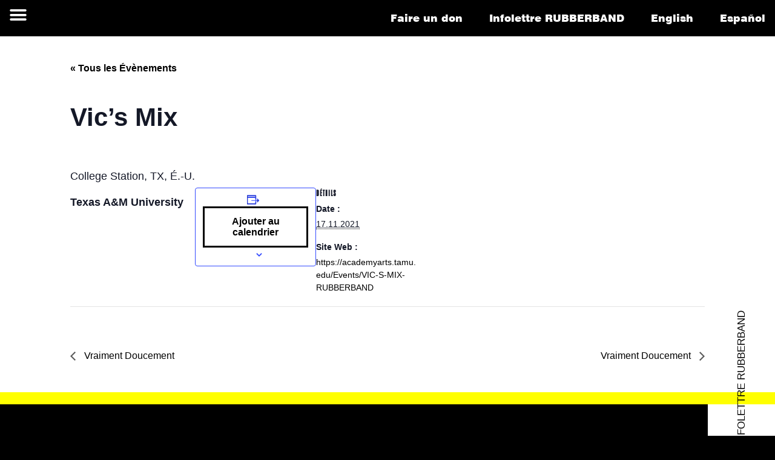

--- FILE ---
content_type: text/html; charset=UTF-8
request_url: https://rbdg.ca/event/vics-mix-97/
body_size: 30183
content:
<!DOCTYPE html>
<html lang="fr-CA">
<head>
	<script src="https://platform.illow.io/banner.js?siteId=38e4f2ba-27cf-4a24-a80f-dfcf3f07f54e"></script>
	<meta charset="UTF-8">
	<meta http-equiv="X-UA-Compatible" content="IE=edge" />
	<link rel="profile" href="https://gmpg.org/xfn/11">
	<link rel='stylesheet' id='tribe-events-views-v2-bootstrap-datepicker-styles-css' href='https://rbdg.ca/wp-content/plugins/the-events-calendar/vendor/bootstrap-datepicker/css/bootstrap-datepicker.standalone.min.css?ver=6.3.1' media='all' />
<link rel='stylesheet' id='tec-variables-skeleton-css' href='https://rbdg.ca/wp-content/plugins/the-events-calendar/common/src/resources/css/variables-skeleton.min.css?ver=5.2.1' media='all' />
<link rel='stylesheet' id='tribe-common-skeleton-style-css' href='https://rbdg.ca/wp-content/plugins/the-events-calendar/common/src/resources/css/common-skeleton.min.css?ver=5.2.1' media='all' />
<link rel='stylesheet' id='tribe-tooltipster-css-css' href='https://rbdg.ca/wp-content/plugins/the-events-calendar/common/vendor/tooltipster/tooltipster.bundle.min.css?ver=5.2.1' media='all' />
<link rel='stylesheet' id='tribe-events-views-v2-skeleton-css' href='https://rbdg.ca/wp-content/plugins/the-events-calendar/src/resources/css/views-skeleton.min.css?ver=6.3.1' media='all' />
<link rel='stylesheet' id='tec-variables-full-css' href='https://rbdg.ca/wp-content/plugins/the-events-calendar/common/src/resources/css/variables-full.min.css?ver=5.2.1' media='all' />
<link rel='stylesheet' id='tribe-common-full-style-css' href='https://rbdg.ca/wp-content/plugins/the-events-calendar/common/src/resources/css/common-full.min.css?ver=5.2.1' media='all' />
<link rel='stylesheet' id='tribe-events-views-v2-full-css' href='https://rbdg.ca/wp-content/plugins/the-events-calendar/src/resources/css/views-full.min.css?ver=6.3.1' media='all' />
<link rel='stylesheet' id='tribe-events-views-v2-print-css' href='https://rbdg.ca/wp-content/plugins/the-events-calendar/src/resources/css/views-print.min.css?ver=6.3.1' media='print' />
<link rel='stylesheet' id='tribe-events-pro-views-v2-print-css' href='https://rbdg.ca/wp-content/plugins/events-calendar-pro/src/resources/css/views-print.min.css?ver=6.3.1' media='print' />
<meta name='robots' content='index, follow, max-image-preview:large, max-snippet:-1, max-video-preview:-1' />
<link rel="alternate" href="https://rbdg.ca/event/vics-mix-97/" hreflang="fr" />
<link rel="alternate" href="https://rbdg.ca/en/event/vics-mix-98/" hreflang="en" />
<meta name="viewport" content="width=device-width, initial-scale=1">
	<!-- This site is optimized with the Yoast SEO plugin v21.9.1 - https://yoast.com/wordpress/plugins/seo/ -->
	<title>Vic&#039;s Mix - RUBBERBAND</title>
	<link rel="canonical" href="https://rbdg.ca/event/vics-mix-97/" />
	<meta property="og:locale" content="fr_CA" />
	<meta property="og:locale:alternate" content="en_US" />
	<meta property="og:type" content="article" />
	<meta property="og:title" content="Vic&#039;s Mix - RUBBERBAND" />
	<meta property="og:description" content="College Station, TX, É.-U. Texas A&amp;M University" />
	<meta property="og:url" content="https://rbdg.ca/event/vics-mix-97/" />
	<meta property="og:site_name" content="RUBBERBAND" />
	<meta name="twitter:card" content="summary_large_image" />
	<meta name="twitter:label1" content="Estimation du temps de lecture" />
	<meta name="twitter:data1" content="1 minute" />
	<script type="application/ld+json" class="yoast-schema-graph">{"@context":"https://schema.org","@graph":[{"@type":"WebPage","@id":"https://rbdg.ca/event/vics-mix-97/","url":"https://rbdg.ca/event/vics-mix-97/","name":"Vic's Mix - RUBBERBAND","isPartOf":{"@id":"https://rbdg.ca/#website"},"datePublished":"2021-07-20T17:04:23+00:00","dateModified":"2021-07-20T17:04:23+00:00","breadcrumb":{"@id":"https://rbdg.ca/event/vics-mix-97/#breadcrumb"},"inLanguage":"fr-CA","potentialAction":[{"@type":"ReadAction","target":["https://rbdg.ca/event/vics-mix-97/"]}]},{"@type":"BreadcrumbList","@id":"https://rbdg.ca/event/vics-mix-97/#breadcrumb","itemListElement":[{"@type":"ListItem","position":1,"name":"Home","item":"https://rbdg.ca/"},{"@type":"ListItem","position":2,"name":"Évènements","item":"https://rbdg.ca/calendar/"},{"@type":"ListItem","position":3,"name":"Vic&#8217;s Mix"}]},{"@type":"WebSite","@id":"https://rbdg.ca/#website","url":"https://rbdg.ca/","name":"RUBBERBAND","description":"","potentialAction":[{"@type":"SearchAction","target":{"@type":"EntryPoint","urlTemplate":"https://rbdg.ca/?s={search_term_string}"},"query-input":"required name=search_term_string"}],"inLanguage":"fr-CA"},{"@type":"Event","name":"Vic&#8217;s Mix","description":"College Station, TX, É.-U. Texas A&amp;M University","url":"https://academyarts.tamu.edu/Events/VIC-S-MIX-RUBBERBAND","eventAttendanceMode":"https://schema.org/OfflineEventAttendanceMode","eventStatus":"https://schema.org/EventScheduled","startDate":"2021-11-17T00:00:00-05:00","endDate":"2021-11-17T23:59:59-05:00","@id":"https://rbdg.ca/event/vics-mix-97/#event","mainEntityOfPage":{"@id":"https://rbdg.ca/event/vics-mix-97/"}}]}</script>
	<!-- / Yoast SEO plugin. -->


<link rel='dns-prefetch' href='//platform.illow.io' />
<link rel="alternate" type="application/rss+xml" title="RUBBERBAND &raquo; Flux" href="https://rbdg.ca/feed/" />
<link rel="alternate" type="text/calendar" title="RUBBERBAND &raquo; Flux iCal" href="https://rbdg.ca/calendar/?ical=1" />
		<!-- This site uses the Google Analytics by MonsterInsights plugin v8.23.1 - Using Analytics tracking - https://www.monsterinsights.com/ -->
		<!-- Note: MonsterInsights is not currently configured on this site. The site owner needs to authenticate with Google Analytics in the MonsterInsights settings panel. -->
					<!-- No tracking code set -->
				<!-- / Google Analytics by MonsterInsights -->
		<script>
window._wpemojiSettings = {"baseUrl":"https:\/\/s.w.org\/images\/core\/emoji\/14.0.0\/72x72\/","ext":".png","svgUrl":"https:\/\/s.w.org\/images\/core\/emoji\/14.0.0\/svg\/","svgExt":".svg","source":{"concatemoji":"https:\/\/rbdg.ca\/wp-includes\/js\/wp-emoji-release.min.js?ver=6.4.2"}};
/*! This file is auto-generated */
!function(i,n){var o,s,e;function c(e){try{var t={supportTests:e,timestamp:(new Date).valueOf()};sessionStorage.setItem(o,JSON.stringify(t))}catch(e){}}function p(e,t,n){e.clearRect(0,0,e.canvas.width,e.canvas.height),e.fillText(t,0,0);var t=new Uint32Array(e.getImageData(0,0,e.canvas.width,e.canvas.height).data),r=(e.clearRect(0,0,e.canvas.width,e.canvas.height),e.fillText(n,0,0),new Uint32Array(e.getImageData(0,0,e.canvas.width,e.canvas.height).data));return t.every(function(e,t){return e===r[t]})}function u(e,t,n){switch(t){case"flag":return n(e,"\ud83c\udff3\ufe0f\u200d\u26a7\ufe0f","\ud83c\udff3\ufe0f\u200b\u26a7\ufe0f")?!1:!n(e,"\ud83c\uddfa\ud83c\uddf3","\ud83c\uddfa\u200b\ud83c\uddf3")&&!n(e,"\ud83c\udff4\udb40\udc67\udb40\udc62\udb40\udc65\udb40\udc6e\udb40\udc67\udb40\udc7f","\ud83c\udff4\u200b\udb40\udc67\u200b\udb40\udc62\u200b\udb40\udc65\u200b\udb40\udc6e\u200b\udb40\udc67\u200b\udb40\udc7f");case"emoji":return!n(e,"\ud83e\udef1\ud83c\udffb\u200d\ud83e\udef2\ud83c\udfff","\ud83e\udef1\ud83c\udffb\u200b\ud83e\udef2\ud83c\udfff")}return!1}function f(e,t,n){var r="undefined"!=typeof WorkerGlobalScope&&self instanceof WorkerGlobalScope?new OffscreenCanvas(300,150):i.createElement("canvas"),a=r.getContext("2d",{willReadFrequently:!0}),o=(a.textBaseline="top",a.font="600 32px Arial",{});return e.forEach(function(e){o[e]=t(a,e,n)}),o}function t(e){var t=i.createElement("script");t.src=e,t.defer=!0,i.head.appendChild(t)}"undefined"!=typeof Promise&&(o="wpEmojiSettingsSupports",s=["flag","emoji"],n.supports={everything:!0,everythingExceptFlag:!0},e=new Promise(function(e){i.addEventListener("DOMContentLoaded",e,{once:!0})}),new Promise(function(t){var n=function(){try{var e=JSON.parse(sessionStorage.getItem(o));if("object"==typeof e&&"number"==typeof e.timestamp&&(new Date).valueOf()<e.timestamp+604800&&"object"==typeof e.supportTests)return e.supportTests}catch(e){}return null}();if(!n){if("undefined"!=typeof Worker&&"undefined"!=typeof OffscreenCanvas&&"undefined"!=typeof URL&&URL.createObjectURL&&"undefined"!=typeof Blob)try{var e="postMessage("+f.toString()+"("+[JSON.stringify(s),u.toString(),p.toString()].join(",")+"));",r=new Blob([e],{type:"text/javascript"}),a=new Worker(URL.createObjectURL(r),{name:"wpTestEmojiSupports"});return void(a.onmessage=function(e){c(n=e.data),a.terminate(),t(n)})}catch(e){}c(n=f(s,u,p))}t(n)}).then(function(e){for(var t in e)n.supports[t]=e[t],n.supports.everything=n.supports.everything&&n.supports[t],"flag"!==t&&(n.supports.everythingExceptFlag=n.supports.everythingExceptFlag&&n.supports[t]);n.supports.everythingExceptFlag=n.supports.everythingExceptFlag&&!n.supports.flag,n.DOMReady=!1,n.readyCallback=function(){n.DOMReady=!0}}).then(function(){return e}).then(function(){var e;n.supports.everything||(n.readyCallback(),(e=n.source||{}).concatemoji?t(e.concatemoji):e.wpemoji&&e.twemoji&&(t(e.twemoji),t(e.wpemoji)))}))}((window,document),window._wpemojiSettings);
</script>
<link rel='stylesheet' id='tribe-events-full-pro-calendar-style-css' href='https://rbdg.ca/wp-content/plugins/events-calendar-pro/src/resources/css/tribe-events-pro-full.min.css?ver=6.3.1' media='all' />
<link rel='stylesheet' id='tec-events-pro-single-css' href='https://rbdg.ca/wp-content/plugins/events-calendar-pro/src/resources/css/events-single.min.css?ver=6.3.1' media='all' />
<link rel='stylesheet' id='tribe-events-pro-mini-calendar-block-styles-css' href='https://rbdg.ca/wp-content/plugins/events-calendar-pro/src/resources/css/tribe-events-pro-mini-calendar-block.min.css?ver=6.3.1' media='all' />
<link rel='stylesheet' id='tribe-events-v2-single-skeleton-css' href='https://rbdg.ca/wp-content/plugins/the-events-calendar/src/resources/css/tribe-events-single-skeleton.min.css?ver=6.3.1' media='all' />
<link rel='stylesheet' id='tribe-events-v2-single-skeleton-full-css' href='https://rbdg.ca/wp-content/plugins/the-events-calendar/src/resources/css/tribe-events-single-full.min.css?ver=6.3.1' media='all' />
<style id='wp-emoji-styles-inline-css'>

	img.wp-smiley, img.emoji {
		display: inline !important;
		border: none !important;
		box-shadow: none !important;
		height: 1em !important;
		width: 1em !important;
		margin: 0 0.07em !important;
		vertical-align: -0.1em !important;
		background: none !important;
		padding: 0 !important;
	}
</style>
<link rel='stylesheet' id='wp-block-library-css' href='https://rbdg.ca/wp-includes/css/dist/block-library/style.min.css?ver=6.4.2' media='all' />
<style id='classic-theme-styles-inline-css'>
/*! This file is auto-generated */
.wp-block-button__link{color:#fff;background-color:#32373c;border-radius:9999px;box-shadow:none;text-decoration:none;padding:calc(.667em + 2px) calc(1.333em + 2px);font-size:1.125em}.wp-block-file__button{background:#32373c;color:#fff;text-decoration:none}
</style>
<style id='global-styles-inline-css'>
body{--wp--preset--color--black: #000000;--wp--preset--color--cyan-bluish-gray: #abb8c3;--wp--preset--color--white: #ffffff;--wp--preset--color--pale-pink: #f78da7;--wp--preset--color--vivid-red: #cf2e2e;--wp--preset--color--luminous-vivid-orange: #ff6900;--wp--preset--color--luminous-vivid-amber: #fcb900;--wp--preset--color--light-green-cyan: #7bdcb5;--wp--preset--color--vivid-green-cyan: #00d084;--wp--preset--color--pale-cyan-blue: #8ed1fc;--wp--preset--color--vivid-cyan-blue: #0693e3;--wp--preset--color--vivid-purple: #9b51e0;--wp--preset--color--contrast: var(--contrast);--wp--preset--color--contrast-2: var(--contrast-2);--wp--preset--color--contrast-3: var(--contrast-3);--wp--preset--color--base: var(--base);--wp--preset--color--base-2: var(--base-2);--wp--preset--color--base-3: var(--base-3);--wp--preset--color--accent: var(--accent);--wp--preset--gradient--vivid-cyan-blue-to-vivid-purple: linear-gradient(135deg,rgba(6,147,227,1) 0%,rgb(155,81,224) 100%);--wp--preset--gradient--light-green-cyan-to-vivid-green-cyan: linear-gradient(135deg,rgb(122,220,180) 0%,rgb(0,208,130) 100%);--wp--preset--gradient--luminous-vivid-amber-to-luminous-vivid-orange: linear-gradient(135deg,rgba(252,185,0,1) 0%,rgba(255,105,0,1) 100%);--wp--preset--gradient--luminous-vivid-orange-to-vivid-red: linear-gradient(135deg,rgba(255,105,0,1) 0%,rgb(207,46,46) 100%);--wp--preset--gradient--very-light-gray-to-cyan-bluish-gray: linear-gradient(135deg,rgb(238,238,238) 0%,rgb(169,184,195) 100%);--wp--preset--gradient--cool-to-warm-spectrum: linear-gradient(135deg,rgb(74,234,220) 0%,rgb(151,120,209) 20%,rgb(207,42,186) 40%,rgb(238,44,130) 60%,rgb(251,105,98) 80%,rgb(254,248,76) 100%);--wp--preset--gradient--blush-light-purple: linear-gradient(135deg,rgb(255,206,236) 0%,rgb(152,150,240) 100%);--wp--preset--gradient--blush-bordeaux: linear-gradient(135deg,rgb(254,205,165) 0%,rgb(254,45,45) 50%,rgb(107,0,62) 100%);--wp--preset--gradient--luminous-dusk: linear-gradient(135deg,rgb(255,203,112) 0%,rgb(199,81,192) 50%,rgb(65,88,208) 100%);--wp--preset--gradient--pale-ocean: linear-gradient(135deg,rgb(255,245,203) 0%,rgb(182,227,212) 50%,rgb(51,167,181) 100%);--wp--preset--gradient--electric-grass: linear-gradient(135deg,rgb(202,248,128) 0%,rgb(113,206,126) 100%);--wp--preset--gradient--midnight: linear-gradient(135deg,rgb(2,3,129) 0%,rgb(40,116,252) 100%);--wp--preset--font-size--small: 13px;--wp--preset--font-size--medium: 20px;--wp--preset--font-size--large: 36px;--wp--preset--font-size--x-large: 42px;--wp--preset--spacing--20: 0.44rem;--wp--preset--spacing--30: 0.67rem;--wp--preset--spacing--40: 1rem;--wp--preset--spacing--50: 1.5rem;--wp--preset--spacing--60: 2.25rem;--wp--preset--spacing--70: 3.38rem;--wp--preset--spacing--80: 5.06rem;--wp--preset--shadow--natural: 6px 6px 9px rgba(0, 0, 0, 0.2);--wp--preset--shadow--deep: 12px 12px 50px rgba(0, 0, 0, 0.4);--wp--preset--shadow--sharp: 6px 6px 0px rgba(0, 0, 0, 0.2);--wp--preset--shadow--outlined: 6px 6px 0px -3px rgba(255, 255, 255, 1), 6px 6px rgba(0, 0, 0, 1);--wp--preset--shadow--crisp: 6px 6px 0px rgba(0, 0, 0, 1);}:where(.is-layout-flex){gap: 0.5em;}:where(.is-layout-grid){gap: 0.5em;}body .is-layout-flow > .alignleft{float: left;margin-inline-start: 0;margin-inline-end: 2em;}body .is-layout-flow > .alignright{float: right;margin-inline-start: 2em;margin-inline-end: 0;}body .is-layout-flow > .aligncenter{margin-left: auto !important;margin-right: auto !important;}body .is-layout-constrained > .alignleft{float: left;margin-inline-start: 0;margin-inline-end: 2em;}body .is-layout-constrained > .alignright{float: right;margin-inline-start: 2em;margin-inline-end: 0;}body .is-layout-constrained > .aligncenter{margin-left: auto !important;margin-right: auto !important;}body .is-layout-constrained > :where(:not(.alignleft):not(.alignright):not(.alignfull)){max-width: var(--wp--style--global--content-size);margin-left: auto !important;margin-right: auto !important;}body .is-layout-constrained > .alignwide{max-width: var(--wp--style--global--wide-size);}body .is-layout-flex{display: flex;}body .is-layout-flex{flex-wrap: wrap;align-items: center;}body .is-layout-flex > *{margin: 0;}body .is-layout-grid{display: grid;}body .is-layout-grid > *{margin: 0;}:where(.wp-block-columns.is-layout-flex){gap: 2em;}:where(.wp-block-columns.is-layout-grid){gap: 2em;}:where(.wp-block-post-template.is-layout-flex){gap: 1.25em;}:where(.wp-block-post-template.is-layout-grid){gap: 1.25em;}.has-black-color{color: var(--wp--preset--color--black) !important;}.has-cyan-bluish-gray-color{color: var(--wp--preset--color--cyan-bluish-gray) !important;}.has-white-color{color: var(--wp--preset--color--white) !important;}.has-pale-pink-color{color: var(--wp--preset--color--pale-pink) !important;}.has-vivid-red-color{color: var(--wp--preset--color--vivid-red) !important;}.has-luminous-vivid-orange-color{color: var(--wp--preset--color--luminous-vivid-orange) !important;}.has-luminous-vivid-amber-color{color: var(--wp--preset--color--luminous-vivid-amber) !important;}.has-light-green-cyan-color{color: var(--wp--preset--color--light-green-cyan) !important;}.has-vivid-green-cyan-color{color: var(--wp--preset--color--vivid-green-cyan) !important;}.has-pale-cyan-blue-color{color: var(--wp--preset--color--pale-cyan-blue) !important;}.has-vivid-cyan-blue-color{color: var(--wp--preset--color--vivid-cyan-blue) !important;}.has-vivid-purple-color{color: var(--wp--preset--color--vivid-purple) !important;}.has-black-background-color{background-color: var(--wp--preset--color--black) !important;}.has-cyan-bluish-gray-background-color{background-color: var(--wp--preset--color--cyan-bluish-gray) !important;}.has-white-background-color{background-color: var(--wp--preset--color--white) !important;}.has-pale-pink-background-color{background-color: var(--wp--preset--color--pale-pink) !important;}.has-vivid-red-background-color{background-color: var(--wp--preset--color--vivid-red) !important;}.has-luminous-vivid-orange-background-color{background-color: var(--wp--preset--color--luminous-vivid-orange) !important;}.has-luminous-vivid-amber-background-color{background-color: var(--wp--preset--color--luminous-vivid-amber) !important;}.has-light-green-cyan-background-color{background-color: var(--wp--preset--color--light-green-cyan) !important;}.has-vivid-green-cyan-background-color{background-color: var(--wp--preset--color--vivid-green-cyan) !important;}.has-pale-cyan-blue-background-color{background-color: var(--wp--preset--color--pale-cyan-blue) !important;}.has-vivid-cyan-blue-background-color{background-color: var(--wp--preset--color--vivid-cyan-blue) !important;}.has-vivid-purple-background-color{background-color: var(--wp--preset--color--vivid-purple) !important;}.has-black-border-color{border-color: var(--wp--preset--color--black) !important;}.has-cyan-bluish-gray-border-color{border-color: var(--wp--preset--color--cyan-bluish-gray) !important;}.has-white-border-color{border-color: var(--wp--preset--color--white) !important;}.has-pale-pink-border-color{border-color: var(--wp--preset--color--pale-pink) !important;}.has-vivid-red-border-color{border-color: var(--wp--preset--color--vivid-red) !important;}.has-luminous-vivid-orange-border-color{border-color: var(--wp--preset--color--luminous-vivid-orange) !important;}.has-luminous-vivid-amber-border-color{border-color: var(--wp--preset--color--luminous-vivid-amber) !important;}.has-light-green-cyan-border-color{border-color: var(--wp--preset--color--light-green-cyan) !important;}.has-vivid-green-cyan-border-color{border-color: var(--wp--preset--color--vivid-green-cyan) !important;}.has-pale-cyan-blue-border-color{border-color: var(--wp--preset--color--pale-cyan-blue) !important;}.has-vivid-cyan-blue-border-color{border-color: var(--wp--preset--color--vivid-cyan-blue) !important;}.has-vivid-purple-border-color{border-color: var(--wp--preset--color--vivid-purple) !important;}.has-vivid-cyan-blue-to-vivid-purple-gradient-background{background: var(--wp--preset--gradient--vivid-cyan-blue-to-vivid-purple) !important;}.has-light-green-cyan-to-vivid-green-cyan-gradient-background{background: var(--wp--preset--gradient--light-green-cyan-to-vivid-green-cyan) !important;}.has-luminous-vivid-amber-to-luminous-vivid-orange-gradient-background{background: var(--wp--preset--gradient--luminous-vivid-amber-to-luminous-vivid-orange) !important;}.has-luminous-vivid-orange-to-vivid-red-gradient-background{background: var(--wp--preset--gradient--luminous-vivid-orange-to-vivid-red) !important;}.has-very-light-gray-to-cyan-bluish-gray-gradient-background{background: var(--wp--preset--gradient--very-light-gray-to-cyan-bluish-gray) !important;}.has-cool-to-warm-spectrum-gradient-background{background: var(--wp--preset--gradient--cool-to-warm-spectrum) !important;}.has-blush-light-purple-gradient-background{background: var(--wp--preset--gradient--blush-light-purple) !important;}.has-blush-bordeaux-gradient-background{background: var(--wp--preset--gradient--blush-bordeaux) !important;}.has-luminous-dusk-gradient-background{background: var(--wp--preset--gradient--luminous-dusk) !important;}.has-pale-ocean-gradient-background{background: var(--wp--preset--gradient--pale-ocean) !important;}.has-electric-grass-gradient-background{background: var(--wp--preset--gradient--electric-grass) !important;}.has-midnight-gradient-background{background: var(--wp--preset--gradient--midnight) !important;}.has-small-font-size{font-size: var(--wp--preset--font-size--small) !important;}.has-medium-font-size{font-size: var(--wp--preset--font-size--medium) !important;}.has-large-font-size{font-size: var(--wp--preset--font-size--large) !important;}.has-x-large-font-size{font-size: var(--wp--preset--font-size--x-large) !important;}
.wp-block-navigation a:where(:not(.wp-element-button)){color: inherit;}
:where(.wp-block-post-template.is-layout-flex){gap: 1.25em;}:where(.wp-block-post-template.is-layout-grid){gap: 1.25em;}
:where(.wp-block-columns.is-layout-flex){gap: 2em;}:where(.wp-block-columns.is-layout-grid){gap: 2em;}
.wp-block-pullquote{font-size: 1.5em;line-height: 1.6;}
</style>
<link rel='stylesheet' id='woocommerce-layout-css' href='https://rbdg.ca/wp-content/plugins/woocommerce/assets/css/woocommerce-layout.css?ver=8.5.4' media='all' />
<link rel='stylesheet' id='woocommerce-smallscreen-css' href='https://rbdg.ca/wp-content/plugins/woocommerce/assets/css/woocommerce-smallscreen.css?ver=8.5.4' media='only screen and (max-width: 768px)' />
<link rel='stylesheet' id='woocommerce-general-css' href='https://rbdg.ca/wp-content/plugins/woocommerce/assets/css/woocommerce.css?ver=8.5.4' media='all' />
<style id='woocommerce-general-inline-css'>
.woocommerce .page-header-image-single {display: none;}.woocommerce .entry-content,.woocommerce .product .entry-summary {margin-top: 0;}.related.products {clear: both;}.checkout-subscribe-prompt.clear {visibility: visible;height: initial;width: initial;}@media (max-width:768px) {.woocommerce .woocommerce-ordering,.woocommerce-page .woocommerce-ordering {float: none;}.woocommerce .woocommerce-ordering select {max-width: 100%;}.woocommerce ul.products li.product,.woocommerce-page ul.products li.product,.woocommerce-page[class*=columns-] ul.products li.product,.woocommerce[class*=columns-] ul.products li.product {width: 100%;float: none;}}
</style>
<style id='woocommerce-inline-inline-css'>
.woocommerce form .form-row .required { visibility: visible; }
</style>
<link rel='stylesheet' id='generate-style-grid-css' href='https://rbdg.ca/wp-content/themes/generatepress/assets/css/unsemantic-grid.min.css?ver=3.6.1' media='all' />
<link rel='stylesheet' id='generate-style-css' href='https://rbdg.ca/wp-content/themes/generatepress/assets/css/style.min.css?ver=3.6.1' media='all' />
<style id='generate-style-inline-css'>
body{background-color:#ffffff;color:#ffffff;}a{color:#ffffff;}a:hover, a:focus, a:active{color:#ffffff;}body .grid-container{max-width:1400px;}.wp-block-group__inner-container{max-width:1400px;margin-left:auto;margin-right:auto;}:root{--contrast:#222222;--contrast-2:#575760;--contrast-3:#b2b2be;--base:#f0f0f0;--base-2:#f7f8f9;--base-3:#ffffff;--accent:#1e73be;}:root .has-contrast-color{color:var(--contrast);}:root .has-contrast-background-color{background-color:var(--contrast);}:root .has-contrast-2-color{color:var(--contrast-2);}:root .has-contrast-2-background-color{background-color:var(--contrast-2);}:root .has-contrast-3-color{color:var(--contrast-3);}:root .has-contrast-3-background-color{background-color:var(--contrast-3);}:root .has-base-color{color:var(--base);}:root .has-base-background-color{background-color:var(--base);}:root .has-base-2-color{color:var(--base-2);}:root .has-base-2-background-color{background-color:var(--base-2);}:root .has-base-3-color{color:var(--base-3);}:root .has-base-3-background-color{background-color:var(--base-3);}:root .has-accent-color{color:var(--accent);}:root .has-accent-background-color{background-color:var(--accent);}body, button, input, select, textarea{font-family:-apple-system, system-ui, BlinkMacSystemFont, "Segoe UI", Helvetica, Arial, sans-serif, "Apple Color Emoji", "Segoe UI Emoji", "Segoe UI Symbol";}body{line-height:1.5;}.entry-content > [class*="wp-block-"]:not(:last-child):not(.wp-block-heading){margin-bottom:1.5em;}.main-title{font-size:45px;}.main-navigation a, .menu-toggle{font-size:14px;}.main-navigation .main-nav ul ul li a{font-size:13px;}.sidebar .widget, .footer-widgets .widget{font-size:17px;}h1{font-weight:300;font-size:40px;}h2{font-size:72px;}h3{font-size:20px;}h4{font-size:inherit;}h5{font-size:inherit;}@media (max-width:768px){.main-title{font-size:30px;}h1{font-size:30px;}h2{font-size:48px;}}.top-bar{background-color:#636363;color:#ffffff;}.top-bar a{color:#ffffff;}.top-bar a:hover{color:#303030;}.site-header{background-color:#0a0a0a;color:#ffffff;}.site-header a{color:#0a0a0a;}.main-title a,.main-title a:hover{color:#222222;}.site-description{color:#757575;}.mobile-menu-control-wrapper .menu-toggle,.mobile-menu-control-wrapper .menu-toggle:hover,.mobile-menu-control-wrapper .menu-toggle:focus,.has-inline-mobile-toggle #site-navigation.toggled{background-color:rgba(0, 0, 0, 0.02);}.main-navigation,.main-navigation ul ul{background-color:#0a0a0a;}.main-navigation .main-nav ul li a, .main-navigation .menu-toggle, .main-navigation .menu-bar-items{color:#ffffff;}.main-navigation .main-nav ul li:not([class*="current-menu-"]):hover > a, .main-navigation .main-nav ul li:not([class*="current-menu-"]):focus > a, .main-navigation .main-nav ul li.sfHover:not([class*="current-menu-"]) > a, .main-navigation .menu-bar-item:hover > a, .main-navigation .menu-bar-item.sfHover > a{color:#ffffff;background-color:#0a0a0a;}button.menu-toggle:hover,button.menu-toggle:focus,.main-navigation .mobile-bar-items a,.main-navigation .mobile-bar-items a:hover,.main-navigation .mobile-bar-items a:focus{color:#ffffff;}.main-navigation .main-nav ul li[class*="current-menu-"] > a{color:#ffffff;background-color:#0a0a0a;}.navigation-search input[type="search"],.navigation-search input[type="search"]:active, .navigation-search input[type="search"]:focus, .main-navigation .main-nav ul li.search-item.active > a, .main-navigation .menu-bar-items .search-item.active > a{color:#ffffff;background-color:#0a0a0a;}.main-navigation ul ul{background-color:#0a0a0a;}.main-navigation .main-nav ul ul li a{color:#ffffff;}.main-navigation .main-nav ul ul li:not([class*="current-menu-"]):hover > a,.main-navigation .main-nav ul ul li:not([class*="current-menu-"]):focus > a, .main-navigation .main-nav ul ul li.sfHover:not([class*="current-menu-"]) > a{color:#ffffff;background-color:#0a0a0a;}.main-navigation .main-nav ul ul li[class*="current-menu-"] > a{color:#ffffff;background-color:#0a0a0a;}.separate-containers .inside-article, .separate-containers .comments-area, .separate-containers .page-header, .one-container .container, .separate-containers .paging-navigation, .inside-page-header{color:#0a0a0a;background-color:#ffffff;}.inside-article a,.paging-navigation a,.comments-area a,.page-header a{color:#0a0a0a;}.inside-article a:hover,.paging-navigation a:hover,.comments-area a:hover,.page-header a:hover{color:#494949;}.entry-header h1,.page-header h1{color:#ffffff;}.entry-title a{color:#ffffff;}.entry-title a:hover{color:#ffffff;}.entry-meta{color:#595959;}.entry-meta a{color:#595959;}.entry-meta a:hover{color:#1e73be;}h1{color:#0a0a0a;}h2{color:#0a0a0a;}h3{color:#0a0a0a;}h4{color:#0a0a0a;}h5{color:#0a0a0a;}.sidebar .widget{background-color:#ffffff;}.sidebar .widget .widget-title{color:#000000;}.footer-widgets{background-color:#ffffff;}.footer-widgets .widget-title{color:#000000;}.site-info{color:#ffffff;background-color:#222222;}.site-info a{color:#ffffff;}.site-info a:hover{color:#606060;}.footer-bar .widget_nav_menu .current-menu-item a{color:#606060;}input[type="text"],input[type="email"],input[type="url"],input[type="password"],input[type="search"],input[type="tel"],input[type="number"],textarea,select{color:#666666;background-color:#fafafa;border-color:#cccccc;}input[type="text"]:focus,input[type="email"]:focus,input[type="url"]:focus,input[type="password"]:focus,input[type="search"]:focus,input[type="tel"]:focus,input[type="number"]:focus,textarea:focus,select:focus{color:#666666;background-color:#ffffff;border-color:#bfbfbf;}button,html input[type="button"],input[type="reset"],input[type="submit"],a.button,a.wp-block-button__link:not(.has-background){color:#0a0a0a;background-color:#666666;}button:hover,html input[type="button"]:hover,input[type="reset"]:hover,input[type="submit"]:hover,a.button:hover,button:focus,html input[type="button"]:focus,input[type="reset"]:focus,input[type="submit"]:focus,a.button:focus,a.wp-block-button__link:not(.has-background):active,a.wp-block-button__link:not(.has-background):focus,a.wp-block-button__link:not(.has-background):hover{color:#0a0a0a;background-color:#3f3f3f;}a.generate-back-to-top{background-color:rgba( 0,0,0,0.4 );color:#ffffff;}a.generate-back-to-top:hover,a.generate-back-to-top:focus{background-color:rgba( 0,0,0,0.6 );color:#ffffff;}:root{--gp-search-modal-bg-color:var(--base-3);--gp-search-modal-text-color:var(--contrast);--gp-search-modal-overlay-bg-color:rgba(0,0,0,0.2);}@media (max-width: 768px){.main-navigation .menu-bar-item:hover > a, .main-navigation .menu-bar-item.sfHover > a{background:none;color:#ffffff;}}.inside-top-bar{padding:10px;}.inside-header{padding:40px;}.separate-containers .inside-article, .separate-containers .comments-area, .separate-containers .page-header, .separate-containers .paging-navigation, .one-container .site-content, .inside-page-header{padding:0px;}.site-main .wp-block-group__inner-container{padding:0px;}.entry-content .alignwide, body:not(.no-sidebar) .entry-content .alignfull{margin-left:-0px;width:calc(100% + 0px);max-width:calc(100% + 0px);}.one-container.right-sidebar .site-main,.one-container.both-right .site-main{margin-right:0px;}.one-container.left-sidebar .site-main,.one-container.both-left .site-main{margin-left:0px;}.one-container.both-sidebars .site-main{margin:0px;}.rtl .menu-item-has-children .dropdown-menu-toggle{padding-left:20px;}.rtl .main-navigation .main-nav ul li.menu-item-has-children > a{padding-right:20px;}.site-info{padding:20px;}@media (max-width:768px){.separate-containers .inside-article, .separate-containers .comments-area, .separate-containers .page-header, .separate-containers .paging-navigation, .one-container .site-content, .inside-page-header{padding:0px;}.site-main .wp-block-group__inner-container{padding:0px;}.site-info{padding-right:10px;padding-left:10px;}.entry-content .alignwide, body:not(.no-sidebar) .entry-content .alignfull{margin-left:-0px;width:calc(100% + 0px);max-width:calc(100% + 0px);}}.one-container .sidebar .widget{padding:0px;}@media (max-width: 768px){.main-navigation .menu-toggle,.main-navigation .mobile-bar-items,.sidebar-nav-mobile:not(#sticky-placeholder){display:block;}.main-navigation ul,.gen-sidebar-nav{display:none;}[class*="nav-float-"] .site-header .inside-header > *{float:none;clear:both;}}
.post-image:not(:first-child), .page-content:not(:first-child), .entry-content:not(:first-child), .entry-summary:not(:first-child), footer.entry-meta{margin-top:3.7em;}.post-image-above-header .inside-article div.featured-image, .post-image-above-header .inside-article div.post-image{margin-bottom:3.7em;}.main-navigation.slideout-navigation .main-nav > ul > li > a{line-height:24px;}
</style>
<link rel='stylesheet' id='generate-mobile-style-css' href='https://rbdg.ca/wp-content/themes/generatepress/assets/css/mobile.min.css?ver=3.6.1' media='all' />
<link rel='stylesheet' id='generate-font-icons-css' href='https://rbdg.ca/wp-content/themes/generatepress/assets/css/components/font-icons.min.css?ver=3.6.1' media='all' />
<link rel='stylesheet' id='generate-child-css' href='https://rbdg.ca/wp-content/themes/generatepress_child/style.css?ver=1660321646' media='all' />
<link rel='stylesheet' id='elementor-icons-css' href='https://rbdg.ca/wp-content/plugins/elementor/assets/lib/eicons/css/elementor-icons.min.css?ver=5.27.0' media='all' />
<link rel='stylesheet' id='elementor-frontend-css' href='https://rbdg.ca/wp-content/plugins/elementor/assets/css/frontend.min.css?ver=3.19.0' media='all' />
<link rel='stylesheet' id='swiper-css' href='https://rbdg.ca/wp-content/plugins/elementor/assets/lib/swiper/css/swiper.min.css?ver=5.3.6' media='all' />
<link rel='stylesheet' id='elementor-post-2352-css' href='https://rbdg.ca/wp-content/uploads/elementor/css/post-2352.css?ver=1706642675' media='all' />
<link rel='stylesheet' id='elementor-pro-css' href='https://rbdg.ca/wp-content/plugins/elementor-pro/assets/css/frontend.min.css?ver=3.19.0' media='all' />
<link rel='stylesheet' id='font-awesome-5-all-css' href='https://rbdg.ca/wp-content/plugins/elementor/assets/lib/font-awesome/css/all.min.css?ver=3.19.0' media='all' />
<link rel='stylesheet' id='font-awesome-4-shim-css' href='https://rbdg.ca/wp-content/plugins/elementor/assets/lib/font-awesome/css/v4-shims.min.css?ver=3.19.0' media='all' />
<link rel='stylesheet' id='elementor-post-8-css' href='https://rbdg.ca/wp-content/uploads/elementor/css/post-8.css?ver=1706642679' media='all' />
<link rel='stylesheet' id='elementor-post-11-css' href='https://rbdg.ca/wp-content/uploads/elementor/css/post-11.css?ver=1706642679' media='all' />
<link rel='stylesheet' id='generate-offside-css' href='https://rbdg.ca/wp-content/plugins/gp-premium/menu-plus/functions/css/offside.min.css?ver=2.4.0' media='all' />
<style id='generate-offside-inline-css'>
:root{--gp-slideout-width:265px;}.slideout-navigation.main-navigation{background-color:#0a0a0a;}.slideout-navigation.main-navigation .main-nav ul li a{color:#ffffff;font-weight:normal;text-transform:none;}.slideout-navigation.main-navigation.do-overlay .main-nav ul ul li a{font-size:1em;}.slideout-navigation, .slideout-navigation a{color:#ffffff;}.slideout-navigation button.slideout-exit{color:#ffffff;padding-left:20px;padding-right:20px;}.slideout-navigation .dropdown-menu-toggle:before{content:"\f107";}.slideout-navigation .sfHover > a .dropdown-menu-toggle:before{content:"\f106";}@media (max-width: 768px){.menu-bar-item.slideout-toggle{display:none;}}
</style>
<link rel='stylesheet' id='gp-premium-icons-css' href='https://rbdg.ca/wp-content/plugins/gp-premium/general/icons/icons.min.css?ver=2.4.0' media='all' />
<link rel='stylesheet' id='google-fonts-1-css' href='https://fonts.googleapis.com/css?family=Roboto%3A100%2C100italic%2C200%2C200italic%2C300%2C300italic%2C400%2C400italic%2C500%2C500italic%2C600%2C600italic%2C700%2C700italic%2C800%2C800italic%2C900%2C900italic%7CRoboto+Slab%3A100%2C100italic%2C200%2C200italic%2C300%2C300italic%2C400%2C400italic%2C500%2C500italic%2C600%2C600italic%2C700%2C700italic%2C800%2C800italic%2C900%2C900italic&#038;display=auto&#038;ver=6.4.2' media='all' />
<link rel='stylesheet' id='elementor-icons-shared-0-css' href='https://rbdg.ca/wp-content/plugins/elementor/assets/lib/font-awesome/css/fontawesome.min.css?ver=5.15.3' media='all' />
<link rel='stylesheet' id='elementor-icons-fa-solid-css' href='https://rbdg.ca/wp-content/plugins/elementor/assets/lib/font-awesome/css/solid.min.css?ver=5.15.3' media='all' />
<link rel='stylesheet' id='elementor-icons-fa-brands-css' href='https://rbdg.ca/wp-content/plugins/elementor/assets/lib/font-awesome/css/brands.min.css?ver=5.15.3' media='all' />
<link rel="preconnect" href="https://fonts.gstatic.com/" crossorigin><script src="https://rbdg.ca/wp-includes/js/jquery/jquery.min.js?ver=3.7.1" id="jquery-core-js"></script>
<script src="https://rbdg.ca/wp-includes/js/jquery/jquery-migrate.min.js?ver=3.4.1" id="jquery-migrate-js"></script>
<script src="https://rbdg.ca/wp-content/plugins/the-events-calendar/common/src/resources/js/tribe-common.min.js?ver=5.2.1" id="tribe-common-js"></script>
<script src="https://rbdg.ca/wp-content/plugins/the-events-calendar/src/resources/js/views/breakpoints.min.js?ver=6.3.1" id="tribe-events-views-v2-breakpoints-js"></script>
<script src="https://platform.illow.io/banner.js?siteId=93c8edbc-d203-41d7-b273-5931de67c41c&amp;ver=0.1.1" id="wibson_plugin_script-js"></script>
<script src="https://rbdg.ca/wp-content/plugins/woocommerce/assets/js/jquery-blockui/jquery.blockUI.min.js?ver=2.7.0-wc.8.5.4" id="jquery-blockui-js" defer data-wp-strategy="defer"></script>
<script id="wc-add-to-cart-js-extra">
var wc_add_to_cart_params = {"ajax_url":"\/wp-admin\/admin-ajax.php","wc_ajax_url":"\/?wc-ajax=%%endpoint%%","i18n_view_cart":"Voir le panier","cart_url":"https:\/\/rbdg.ca\/panier\/","is_cart":"","cart_redirect_after_add":"no"};
</script>
<script src="https://rbdg.ca/wp-content/plugins/woocommerce/assets/js/frontend/add-to-cart.min.js?ver=8.5.4" id="wc-add-to-cart-js" defer data-wp-strategy="defer"></script>
<script src="https://rbdg.ca/wp-content/plugins/woocommerce/assets/js/js-cookie/js.cookie.min.js?ver=2.1.4-wc.8.5.4" id="js-cookie-js" defer data-wp-strategy="defer"></script>
<script id="woocommerce-js-extra">
var woocommerce_params = {"ajax_url":"\/wp-admin\/admin-ajax.php","wc_ajax_url":"\/?wc-ajax=%%endpoint%%"};
</script>
<script src="https://rbdg.ca/wp-content/plugins/woocommerce/assets/js/frontend/woocommerce.min.js?ver=8.5.4" id="woocommerce-js" defer data-wp-strategy="defer"></script>
<script id="WCPAY_ASSETS-js-extra">
var wcpayAssets = {"url":"https:\/\/rbdg.ca\/wp-content\/plugins\/woocommerce-payments\/dist\/"};
</script>
<script src="https://rbdg.ca/wp-content/plugins/elementor/assets/lib/font-awesome/js/v4-shims.min.js?ver=3.19.0" id="font-awesome-4-shim-js"></script>
<link rel="https://api.w.org/" href="https://rbdg.ca/wp-json/" /><link rel="alternate" type="application/json" href="https://rbdg.ca/wp-json/wp/v2/tribe_events/2938" /><link rel="EditURI" type="application/rsd+xml" title="RSD" href="https://rbdg.ca/xmlrpc.php?rsd" />
<meta name="generator" content="WordPress 6.4.2" />
<meta name="generator" content="WooCommerce 8.5.4" />
<link rel='shortlink' href='https://rbdg.ca/?p=2938' />
<link rel="alternate" type="application/json+oembed" href="https://rbdg.ca/wp-json/oembed/1.0/embed?url=https%3A%2F%2Frbdg.ca%2Fevent%2Fvics-mix-97%2F" />
<link rel="alternate" type="text/xml+oembed" href="https://rbdg.ca/wp-json/oembed/1.0/embed?url=https%3A%2F%2Frbdg.ca%2Fevent%2Fvics-mix-97%2F&#038;format=xml" />
<meta name="tec-api-version" content="v1"><meta name="tec-api-origin" content="https://rbdg.ca"><link rel="alternate" href="https://rbdg.ca/wp-json/tribe/events/v1/events/2938" />	<noscript><style>.woocommerce-product-gallery{ opacity: 1 !important; }</style></noscript>
	<meta name="generator" content="Elementor 3.19.0; features: e_optimized_assets_loading, additional_custom_breakpoints, block_editor_assets_optimize, e_image_loading_optimization; settings: css_print_method-external, google_font-enabled, font_display-auto">
<style>
	.elementor-408 .elementor-element.elementor-element-fbb10a4 .price {
    color:#ffff00!important;
}
</style>
			<meta name="theme-color" content="#000000">
			<link rel="icon" href="https://rbdg.ca/wp-content/uploads/2020/11/cropped-Artboard-1-2-32x32.png" sizes="32x32" />
<link rel="icon" href="https://rbdg.ca/wp-content/uploads/2020/11/cropped-Artboard-1-2-192x192.png" sizes="192x192" />
<link rel="apple-touch-icon" href="https://rbdg.ca/wp-content/uploads/2020/11/cropped-Artboard-1-2-180x180.png" />
<meta name="msapplication-TileImage" content="https://rbdg.ca/wp-content/uploads/2020/11/cropped-Artboard-1-2-270x270.png" />
</head>

<body data-rsssl=1 itemtype='https://schema.org/Blog' itemscope='itemscope' class="tribe_events-template-default single single-tribe_events postid-2938 wp-embed-responsive theme-generatepress slideout-enabled slideout-both sticky-menu-fade woocommerce-no-js tribe-events-page-template tribe-no-js no-sidebar nav-below-header one-container fluid-header active-footer-widgets-3 nav-aligned-left header-aligned-left dropdown-hover events-single tribe-events-style-full tribe-events-style-theme elementor-default elementor-kit-2352 elementor-page-5800">
	<a class="screen-reader-text skip-link" href="#content" title="Aller au contenu">Aller au contenu</a>		<div data-elementor-type="header" data-elementor-id="8" class="elementor elementor-8 elementor-location-header" data-elementor-post-type="elementor_library">
					<section class="elementor-section elementor-top-section elementor-element elementor-element-1cfc39a elementor-section-full_width elementor-section-content-middle elementor-section-height-default elementor-section-height-default" data-id="1cfc39a" data-element_type="section">
						<div class="elementor-container elementor-column-gap-no">
					<div class="elementor-column elementor-col-50 elementor-top-column elementor-element elementor-element-d67e41e" data-id="d67e41e" data-element_type="column">
			<div class="elementor-widget-wrap elementor-element-populated">
						<div class="elementor-element elementor-element-5e5ab32 elementor-nav-menu__text-align-aside elementor-nav-menu--toggle elementor-nav-menu--burger elementor-widget elementor-widget-nav-menu" data-id="5e5ab32" data-element_type="widget" data-settings="{&quot;layout&quot;:&quot;dropdown&quot;,&quot;submenu_icon&quot;:{&quot;value&quot;:&quot;&lt;i class=\&quot;fas fa-caret-down\&quot;&gt;&lt;\/i&gt;&quot;,&quot;library&quot;:&quot;fa-solid&quot;},&quot;toggle&quot;:&quot;burger&quot;}" data-widget_type="nav-menu.default">
				<div class="elementor-widget-container">
					<div class="elementor-menu-toggle" role="button" tabindex="0" aria-label="Permuter le menu" aria-expanded="false">
			<i aria-hidden="true" role="presentation" class="elementor-menu-toggle__icon--open eicon-menu-bar"></i><i aria-hidden="true" role="presentation" class="elementor-menu-toggle__icon--close eicon-close"></i>			<span class="elementor-screen-only">Menu</span>
		</div>
					<nav class="elementor-nav-menu--dropdown elementor-nav-menu__container" aria-hidden="true">
				<ul id="menu-2-5e5ab32" class="elementor-nav-menu"><li class="menu-item menu-item-type-post_type menu-item-object-page menu-item-home menu-item-7440"><a href="https://rbdg.ca/" class="elementor-item" tabindex="-1">RUBBERBAND – Bienvenue</a></li>
<li class="menu-item menu-item-type-post_type menu-item-object-page menu-item-246"><a href="https://rbdg.ca/la-compagnie/" class="elementor-item" tabindex="-1">La compagnie</a></li>
<li class="menu-item menu-item-type-post_type menu-item-object-page menu-item-357"><a href="https://rbdg.ca/victor-quijada/" class="elementor-item" tabindex="-1">Victor Quijada</a></li>
<li class="menu-item menu-item-type-post_type menu-item-object-page menu-item-407"><a href="https://rbdg.ca/methode-rbdg-pour-les-pros/" class="elementor-item" tabindex="-1">MÉTHODE RUBBERBAND</a></li>
<li class="menu-item menu-item-type-custom menu-item-object-custom menu-item-has-children menu-item-7442"><a href="#" class="elementor-item elementor-item-anchor" tabindex="-1">PRODUCTIONS</a>
<ul class="sub-menu elementor-nav-menu--dropdown">
	<li class="menu-item menu-item-type-post_type menu-item-object-page menu-item-218"><a href="https://rbdg.ca/productions/" class="elementor-sub-item" tabindex="-1">Spectacles</a></li>
	<li class="menu-item menu-item-type-custom menu-item-object-custom menu-item-643"><a href="https://rbdg.ca/projets-speciaux/" class="elementor-sub-item" tabindex="-1">PROJETS SPÉCIAUX</a></li>
	<li class="menu-item menu-item-type-custom menu-item-object-custom menu-item-644"><a href="https://rbdg.ca/films/" class="elementor-sub-item" tabindex="-1">FILMS</a></li>
</ul>
</li>
<li class="menu-item menu-item-type-custom menu-item-object-custom menu-item-897"><a href="https://rbdg.ca/calendrier/" class="elementor-item" tabindex="-1">Calendrier</a></li>
<li class="menu-item menu-item-type-post_type menu-item-object-page current_page_parent menu-item-244"><a href="https://rbdg.ca/nouvelles/" class="elementor-item" tabindex="-1">Nouvelles</a></li>
<li class="menu-item menu-item-type-post_type menu-item-object-page menu-item-422"><a href="https://rbdg.ca/boutique-rbdg/" class="elementor-item" tabindex="-1">Boutique RUBBERBAND</a></li>
<li class="menu-item menu-item-type-post_type menu-item-object-page menu-item-419"><a href="https://rbdg.ca/contact/" class="elementor-item" tabindex="-1">Contact</a></li>
<li class="menu-item menu-item-type-post_type menu-item-object-page menu-item-420"><a href="https://rbdg.ca/faire-un-don/" class="elementor-item" tabindex="-1">Faire un don</a></li>
<li class="lang-item lang-item-36 lang-item-en lang-item-first menu-item menu-item-type-custom menu-item-object-custom menu-item-3421-en"><a href="https://rbdg.ca/en/event/vics-mix-98/" hreflang="en-CA" lang="en-CA" class="elementor-item" tabindex="-1">English</a></li>
<li class="lang-item lang-item-224 lang-item-es no-translation menu-item menu-item-type-custom menu-item-object-custom menu-item-3421-es"><a href="https://rbdg.ca/es/" hreflang="es-MX" lang="es-MX" class="elementor-item" tabindex="-1">Español</a></li>
</ul>			</nav>
				</div>
				</div>
					</div>
		</div>
				<div class="elementor-column elementor-col-50 elementor-top-column elementor-element elementor-element-ce94b88 elementor-hidden-tablet elementor-hidden-mobile" data-id="ce94b88" data-element_type="column">
			<div class="elementor-widget-wrap elementor-element-populated">
						<div class="elementor-element elementor-element-c68148a elementor-nav-menu__align-end elementor-nav-menu--dropdown-none elementor-widget elementor-widget-nav-menu" data-id="c68148a" data-element_type="widget" data-settings="{&quot;layout&quot;:&quot;horizontal&quot;,&quot;submenu_icon&quot;:{&quot;value&quot;:&quot;&lt;i class=\&quot;fas fa-caret-down\&quot;&gt;&lt;\/i&gt;&quot;,&quot;library&quot;:&quot;fa-solid&quot;}}" data-widget_type="nav-menu.default">
				<div class="elementor-widget-container">
						<nav class="elementor-nav-menu--main elementor-nav-menu__container elementor-nav-menu--layout-horizontal e--pointer-underline e--animation-fade">
				<ul id="menu-1-c68148a" class="elementor-nav-menu"><li class="menu_hide_mobile menu-item menu-item-type-post_type menu-item-object-page menu-item-2247"><a href="https://rbdg.ca/faire-un-don/" class="elementor-item">Faire un don</a></li>
<li class="menu_hide_mobile menu-item menu-item-type-custom menu-item-object-custom menu-item-2248"><a href="http://eepurl.com/bFL1rj" class="elementor-item">Infolettre RUBBERBAND</a></li>
<li class="lang-item lang-item-36 lang-item-en lang-item-first menu-item menu-item-type-custom menu-item-object-custom menu-item-660-en"><a href="https://rbdg.ca/en/event/vics-mix-98/" hreflang="en-CA" lang="en-CA" class="elementor-item">English</a></li>
<li class="lang-item lang-item-224 lang-item-es no-translation menu-item menu-item-type-custom menu-item-object-custom menu-item-660-es"><a href="https://rbdg.ca/es/" hreflang="es-MX" lang="es-MX" class="elementor-item">Español</a></li>
</ul>			</nav>
						<nav class="elementor-nav-menu--dropdown elementor-nav-menu__container" aria-hidden="true">
				<ul id="menu-2-c68148a" class="elementor-nav-menu"><li class="menu_hide_mobile menu-item menu-item-type-post_type menu-item-object-page menu-item-2247"><a href="https://rbdg.ca/faire-un-don/" class="elementor-item" tabindex="-1">Faire un don</a></li>
<li class="menu_hide_mobile menu-item menu-item-type-custom menu-item-object-custom menu-item-2248"><a href="http://eepurl.com/bFL1rj" class="elementor-item" tabindex="-1">Infolettre RUBBERBAND</a></li>
<li class="lang-item lang-item-36 lang-item-en lang-item-first menu-item menu-item-type-custom menu-item-object-custom menu-item-660-en"><a href="https://rbdg.ca/en/event/vics-mix-98/" hreflang="en-CA" lang="en-CA" class="elementor-item" tabindex="-1">English</a></li>
<li class="lang-item lang-item-224 lang-item-es no-translation menu-item menu-item-type-custom menu-item-object-custom menu-item-660-es"><a href="https://rbdg.ca/es/" hreflang="es-MX" lang="es-MX" class="elementor-item" tabindex="-1">Español</a></li>
</ul>			</nav>
				</div>
				</div>
					</div>
		</div>
					</div>
		</section>
				</div>
		
	<div id="page" class="hfeed site grid-container container grid-parent">
		<div id="content" class="site-content">
			<section id="tribe-events-pg-template" class="tribe-events-pg-template"><div class="tribe-events-before-html"></div><span class="tribe-events-ajax-loading"><img class="tribe-events-spinner-medium" src="https://rbdg.ca/wp-content/plugins/the-events-calendar/src/resources/images/tribe-loading.gif" alt="Chargement Évènements" /></span>
<div id="tribe-events-content" class="tribe-events-single">

	<p class="tribe-events-back">
		<a href="https://rbdg.ca/calendar/"> &laquo; Tous les Évènements</a>
	</p>

	<!-- Notices -->
	<div class="tribe-events-notices"><ul><li>Cet évènement est passé.</li></ul></div>
	<h1 class="tribe-events-single-event-title">Vic&#8217;s Mix</h1>
	<div class="tribe-events-schedule tribe-clearfix">
		<h2><span class="tribe-event-date-start">17.11.2021</span></h2>			</div>

	<!-- Event header -->
	<div id="tribe-events-header"  data-title="Vic&#039;s Mix - RUBBERBAND" data-viewtitle="Évènements pour janvier 2026">
		<!-- Navigation -->
		<nav class="tribe-events-nav-pagination" aria-label="Navigation Évènement">
			<ul class="tribe-events-sub-nav">
				<li class="tribe-events-nav-previous"><a href="https://www.attpac.org/on-sale/2021/rubberband/"><span>&laquo;</span> Vraiment Doucement</a></li>
				<li class="tribe-events-nav-next"><a href="https://liveartdance.ca/">Vraiment Doucement <span>&raquo;</span></a></li>
			</ul>
			<!-- .tribe-events-sub-nav -->
		</nav>
	</div>
	<!-- #tribe-events-header -->

			<div id="post-2938" class="post-2938 tribe_events type-tribe_events status-publish hentry">
			<!-- Event featured image, but exclude link -->
			
			<!-- Event content -->
						<div class="tribe-events-single-event-description tribe-events-content">
				<p>College Station, TX, É.-U.</p>
<p><strong>Texas A&amp;M University</strong></p>
			</div>
			<!-- .tribe-events-single-event-description -->
			<div class="tribe-events tribe-common">
	<div class="tribe-events-c-subscribe-dropdown__container">
		<div class="tribe-events-c-subscribe-dropdown">
			<div class="tribe-common-c-btn-border tribe-events-c-subscribe-dropdown__button">
				<svg  class="tribe-common-c-svgicon tribe-common-c-svgicon--cal-export tribe-events-c-subscribe-dropdown__export-icon"  viewBox="0 0 23 17" xmlns="http://www.w3.org/2000/svg">
  <path fill-rule="evenodd" clip-rule="evenodd" d="M.128.896V16.13c0 .211.145.383.323.383h15.354c.179 0 .323-.172.323-.383V.896c0-.212-.144-.383-.323-.383H.451C.273.513.128.684.128.896Zm16 6.742h-.901V4.679H1.009v10.729h14.218v-3.336h.901V7.638ZM1.01 1.614h14.218v2.058H1.009V1.614Z" />
  <path d="M20.5 9.846H8.312M18.524 6.953l2.89 2.909-2.855 2.855" stroke-width="1.2" stroke-linecap="round" stroke-linejoin="round"/>
</svg>
				<button
					class="tribe-events-c-subscribe-dropdown__button-text"
					aria-expanded="false"
					aria-controls="tribe-events-subscribe-dropdown-content"
					aria-label=""
				>
					Ajouter au calendrier				</button>
				<svg  class="tribe-common-c-svgicon tribe-common-c-svgicon--caret-down tribe-events-c-subscribe-dropdown__button-icon"  viewBox="0 0 10 7" xmlns="http://www.w3.org/2000/svg"><path fill-rule="evenodd" clip-rule="evenodd" d="M1.008.609L5 4.6 8.992.61l.958.958L5 6.517.05 1.566l.958-.958z" class="tribe-common-c-svgicon__svg-fill"/></svg>
			</div>
			<div id="tribe-events-subscribe-dropdown-content" class="tribe-events-c-subscribe-dropdown__content">
				<ul class="tribe-events-c-subscribe-dropdown__list">
											
<li class="tribe-events-c-subscribe-dropdown__list-item">
	<a
		href="https://www.google.com/calendar/event?action=TEMPLATE&#038;dates=20211117T000000/20211117T235959&#038;text=Vic%26%238217%3Bs%20Mix&#038;details=College+Station%2C+TX%2C+%C3%89.-U.%3Cstrong%3ETexas+A%26amp%3BM+University%3C%2Fstrong%3E&#038;trp=false&#038;ctz=America/Toronto&#038;sprop=website:https://rbdg.ca"
		class="tribe-events-c-subscribe-dropdown__list-item-link"
		target="_blank"
		rel="noopener noreferrer nofollow noindex"
	>
		Google Calendar	</a>
</li>
											
<li class="tribe-events-c-subscribe-dropdown__list-item">
	<a
		href="webcal://rbdg.ca/event/vics-mix-97/?ical=1"
		class="tribe-events-c-subscribe-dropdown__list-item-link"
		target="_blank"
		rel="noopener noreferrer nofollow noindex"
	>
		iCalendar	</a>
</li>
											
<li class="tribe-events-c-subscribe-dropdown__list-item">
	<a
		href="https://outlook.office.com/owa/?path=/calendar/action/compose&#038;rrv=addevent&#038;startdt=2021-11-17T00:00:00&#038;enddt=2021-11-17T00:00:00&#038;location&#038;subject=Vic%27s%20Mix&#038;body=College%20Station%2C%20TX%2C%20%C3%89.-U.Texas%20A%26amp%3BM%20University"
		class="tribe-events-c-subscribe-dropdown__list-item-link"
		target="_blank"
		rel="noopener noreferrer nofollow noindex"
	>
		Outlook 365	</a>
</li>
											
<li class="tribe-events-c-subscribe-dropdown__list-item">
	<a
		href="https://outlook.live.com/owa/?path=/calendar/action/compose&#038;rrv=addevent&#038;startdt=2021-11-17T00:00:00&#038;enddt=2021-11-17T00:00:00&#038;location&#038;subject=Vic%27s%20Mix&#038;body=College%20Station%2C%20TX%2C%20%C3%89.-U.Texas%20A%26amp%3BM%20University"
		class="tribe-events-c-subscribe-dropdown__list-item-link"
		target="_blank"
		rel="noopener noreferrer nofollow noindex"
	>
		Outlook Live	</a>
</li>
									</ul>
			</div>
		</div>
	</div>
</div>

			<!-- Event meta -->
						
	<div class="tribe-events-single-section tribe-events-event-meta primary tribe-clearfix">


<div class="tribe-events-meta-group tribe-events-meta-group-details">
	<h2 class="tribe-events-single-section-title"> Détails </h2>
	<dl>

		
			<dt class="tribe-events-start-date-label"> Date : </dt>
			<dd>
				<abbr class="tribe-events-abbr tribe-events-start-date published dtstart" title="2021-11-17"> 17.11.2021 </abbr>
			</dd>

		
		
		
		
		
									<dt class="tribe-events-event-url-label"> Site Web : </dt>
						<dd class="tribe-events-event-url"> <a href="https://academyarts.tamu.edu/Events/VIC-S-MIX-RUBBERBAND" target="_self" rel="external">https://academyarts.tamu.edu/Events/VIC-S-MIX-RUBBERBAND</a> </dd>
		
			</dl>
</div>

	</div>


					</div> <!-- #post-x -->
			
	<!-- Event footer -->
	<div id="tribe-events-footer">
		<!-- Navigation -->
		<nav class="tribe-events-nav-pagination" aria-label="Navigation Évènement">
			<ul class="tribe-events-sub-nav">
				<li class="tribe-events-nav-previous"><a href="https://www.attpac.org/on-sale/2021/rubberband/"><span>&laquo;</span> Vraiment Doucement</a></li>
				<li class="tribe-events-nav-next"><a href="https://liveartdance.ca/">Vraiment Doucement <span>&raquo;</span></a></li>
			</ul>
			<!-- .tribe-events-sub-nav -->
		</nav>
	</div>
	<!-- #tribe-events-footer -->

</div><!-- #tribe-events-content -->
<div class="tribe-events-after-html"></div>
<!--
Ce calendrier est généré par The Events Calendar.
http://evnt.is/18wn
-->
</section>
	</div>
</div>


<div class="site-footer">
			<div data-elementor-type="footer" data-elementor-id="11" class="elementor elementor-11 elementor-location-footer" data-elementor-post-type="elementor_library">
					<section class="elementor-section elementor-top-section elementor-element elementor-element-e26a4cd elementor-section-full_width elementor-hidden-tablet elementor-hidden-phone elementor-section-height-default elementor-section-height-default" data-id="e26a4cd" data-element_type="section" data-settings="{&quot;background_background&quot;:&quot;classic&quot;}">
						<div class="elementor-container elementor-column-gap-no">
					<div class="elementor-column elementor-col-50 elementor-top-column elementor-element elementor-element-8a89f1c" data-id="8a89f1c" data-element_type="column">
			<div class="elementor-widget-wrap elementor-element-populated">
						<section class="elementor-section elementor-inner-section elementor-element elementor-element-0060a69 elementor-section-full_width elementor-section-height-default elementor-section-height-default" data-id="0060a69" data-element_type="section">
						<div class="elementor-container elementor-column-gap-default">
					<div class="elementor-column elementor-col-20 elementor-inner-column elementor-element elementor-element-bdcbbfa" data-id="bdcbbfa" data-element_type="column">
			<div class="elementor-widget-wrap elementor-element-populated">
						<div class="elementor-element elementor-element-be4fea7 lien-footer elementor-nav-menu--dropdown-tablet elementor-nav-menu__text-align-aside elementor-nav-menu--toggle elementor-nav-menu--burger elementor-widget elementor-widget-nav-menu" data-id="be4fea7" data-element_type="widget" data-settings="{&quot;layout&quot;:&quot;vertical&quot;,&quot;submenu_icon&quot;:{&quot;value&quot;:&quot;&lt;i class=\&quot;fas fa-caret-down\&quot;&gt;&lt;\/i&gt;&quot;,&quot;library&quot;:&quot;fa-solid&quot;},&quot;toggle&quot;:&quot;burger&quot;}" data-widget_type="nav-menu.default">
				<div class="elementor-widget-container">
						<nav class="elementor-nav-menu--main elementor-nav-menu__container elementor-nav-menu--layout-vertical e--pointer-none">
				<ul id="menu-1-be4fea7" class="elementor-nav-menu sm-vertical"><li class="menu-marge menu-item menu-item-type-post_type menu-item-object-page menu-item-445"><a href="https://rbdg.ca/productions/" class="elementor-item">PRODUCTIONS</a></li>
<li class="menu-item menu-item-type-custom menu-item-object-custom menu-item-2752"><a href="https://rbdg.ca/production/reckless-underdog/" class="elementor-item">Reckless Underdog</a></li>
<li class="menu-item menu-item-type-custom menu-item-object-custom menu-item-2725"><a href="https://rbdg.ca/production/trenzado-2/" class="elementor-item">Trenzado</a></li>
<li class="menu-marge menu-item menu-item-type-custom menu-item-object-custom menu-item-1183"><a href="https://rbdg.ca/production/vraiment-doucement/" class="elementor-item">Vraiment  doucement</a></li>
<li class="menu-marge menu-item menu-item-type-custom menu-item-object-custom menu-item-1184"><a href="https://rbdg.ca/production/vics-mix/" class="elementor-item">Vic&#8217;s Mix</a></li>
<li class="menu-marge menu-item menu-item-type-custom menu-item-object-custom menu-item-1188"><a href="https://rbdg.ca/productions/" class="elementor-item">Archives RUBBERBAND</a></li>
</ul>			</nav>
					<div class="elementor-menu-toggle" role="button" tabindex="0" aria-label="Permuter le menu" aria-expanded="false">
			<i aria-hidden="true" role="presentation" class="elementor-menu-toggle__icon--open eicon-menu-bar"></i><i aria-hidden="true" role="presentation" class="elementor-menu-toggle__icon--close eicon-close"></i>			<span class="elementor-screen-only">Menu</span>
		</div>
					<nav class="elementor-nav-menu--dropdown elementor-nav-menu__container" aria-hidden="true">
				<ul id="menu-2-be4fea7" class="elementor-nav-menu sm-vertical"><li class="menu-marge menu-item menu-item-type-post_type menu-item-object-page menu-item-445"><a href="https://rbdg.ca/productions/" class="elementor-item" tabindex="-1">PRODUCTIONS</a></li>
<li class="menu-item menu-item-type-custom menu-item-object-custom menu-item-2752"><a href="https://rbdg.ca/production/reckless-underdog/" class="elementor-item" tabindex="-1">Reckless Underdog</a></li>
<li class="menu-item menu-item-type-custom menu-item-object-custom menu-item-2725"><a href="https://rbdg.ca/production/trenzado-2/" class="elementor-item" tabindex="-1">Trenzado</a></li>
<li class="menu-marge menu-item menu-item-type-custom menu-item-object-custom menu-item-1183"><a href="https://rbdg.ca/production/vraiment-doucement/" class="elementor-item" tabindex="-1">Vraiment  doucement</a></li>
<li class="menu-marge menu-item menu-item-type-custom menu-item-object-custom menu-item-1184"><a href="https://rbdg.ca/production/vics-mix/" class="elementor-item" tabindex="-1">Vic&#8217;s Mix</a></li>
<li class="menu-marge menu-item menu-item-type-custom menu-item-object-custom menu-item-1188"><a href="https://rbdg.ca/productions/" class="elementor-item" tabindex="-1">Archives RUBBERBAND</a></li>
</ul>			</nav>
				</div>
				</div>
				<div class="elementor-element elementor-element-c5d4e84 elementor-shape-square e-grid-align-left elementor-hidden-tablet elementor-hidden-phone elementor-grid-0 elementor-widget elementor-widget-social-icons" data-id="c5d4e84" data-element_type="widget" data-widget_type="social-icons.default">
				<div class="elementor-widget-container">
					<div class="elementor-social-icons-wrapper elementor-grid">
							<span class="elementor-grid-item">
					<a class="elementor-icon elementor-social-icon elementor-social-icon-facebook elementor-repeater-item-b33ef49" href="https://www.facebook.com/rubberbandance/" target="_blank">
						<span class="elementor-screen-only">Facebook</span>
													<i class="fa fa-facebook"></i>
											</a>
				</span>
							<span class="elementor-grid-item">
					<a class="elementor-icon elementor-social-icon elementor-social-icon-instagram elementor-repeater-item-c88e555" href="https://www.instagram.com/rubberbandance/" target="_blank">
						<span class="elementor-screen-only">Instagram</span>
													<i class="fa fa-instagram"></i>
											</a>
				</span>
							<span class="elementor-grid-item">
					<a class="elementor-icon elementor-social-icon elementor-social-icon-twitter elementor-repeater-item-9b31bdf" href="https://twitter.com/RUBBERBANDance" target="_blank">
						<span class="elementor-screen-only">Twitter</span>
													<i class="fa fa-twitter"></i>
											</a>
				</span>
							<span class="elementor-grid-item">
					<a class="elementor-icon elementor-social-icon elementor-social-icon-envelope elementor-repeater-item-0e24a2d" href="mailto:info@rbdg.ca" target="_blank">
						<span class="elementor-screen-only">Envelope</span>
													<i class="fa fa-envelope"></i>
											</a>
				</span>
							<span class="elementor-grid-item">
					<a class="elementor-icon elementor-social-icon elementor-social-icon-youtube elementor-repeater-item-706e46e" href="https://www.youtube.com/user/RUBBERBANDance" target="_blank">
						<span class="elementor-screen-only">Youtube</span>
													<i class="fa fa-youtube"></i>
											</a>
				</span>
					</div>
				</div>
				</div>
					</div>
		</div>
				<div class="elementor-column elementor-col-20 elementor-inner-column elementor-element elementor-element-6cd1f40" data-id="6cd1f40" data-element_type="column">
			<div class="elementor-widget-wrap elementor-element-populated">
						<div class="elementor-element elementor-element-486ecc8 lien-footer elementor-nav-menu--dropdown-tablet elementor-nav-menu__text-align-aside elementor-nav-menu--toggle elementor-nav-menu--burger elementor-widget elementor-widget-nav-menu" data-id="486ecc8" data-element_type="widget" data-settings="{&quot;layout&quot;:&quot;vertical&quot;,&quot;submenu_icon&quot;:{&quot;value&quot;:&quot;&lt;i class=\&quot;fas fa-caret-down\&quot;&gt;&lt;\/i&gt;&quot;,&quot;library&quot;:&quot;fa-solid&quot;},&quot;toggle&quot;:&quot;burger&quot;}" data-widget_type="nav-menu.default">
				<div class="elementor-widget-container">
						<nav class="elementor-nav-menu--main elementor-nav-menu__container elementor-nav-menu--layout-vertical e--pointer-none">
				<ul id="menu-1-486ecc8" class="elementor-nav-menu sm-vertical"><li class="menu-item menu-item-type-post_type menu-item-object-page menu-item-446"><a href="https://rbdg.ca/la-compagnie/" class="elementor-item">LA COMPAGNIE</a></li>
<li class="menu-item menu-item-type-custom menu-item-object-custom menu-item-447"><a href="https://rbdg.ca/la-compagnie#historique" class="elementor-item elementor-item-anchor">Historique</a></li>
<li class="menu-item menu-item-type-custom menu-item-object-custom menu-item-448"><a href="https://rbdg.ca/la-compagnie#equipe" class="elementor-item elementor-item-anchor">Équipe</a></li>
<li class="menu-item menu-item-type-custom menu-item-object-custom menu-item-450"><a href="https://rbdg.ca/la-compagnie#prix" class="elementor-item elementor-item-anchor">Prix</a></li>
<li class="menu-item menu-item-type-custom menu-item-object-custom menu-item-451"><a href="https://rbdg.ca/la-compagnie#dossier" class="elementor-item elementor-item-anchor">Presse</a></li>
<li class="menu-item menu-item-type-custom menu-item-object-custom menu-item-452"><a href="https://rbdg.ca/la-compagnie#partenaires" class="elementor-item elementor-item-anchor">Partenaires</a></li>
</ul>			</nav>
					<div class="elementor-menu-toggle" role="button" tabindex="0" aria-label="Permuter le menu" aria-expanded="false">
			<i aria-hidden="true" role="presentation" class="elementor-menu-toggle__icon--open eicon-menu-bar"></i><i aria-hidden="true" role="presentation" class="elementor-menu-toggle__icon--close eicon-close"></i>			<span class="elementor-screen-only">Menu</span>
		</div>
					<nav class="elementor-nav-menu--dropdown elementor-nav-menu__container" aria-hidden="true">
				<ul id="menu-2-486ecc8" class="elementor-nav-menu sm-vertical"><li class="menu-item menu-item-type-post_type menu-item-object-page menu-item-446"><a href="https://rbdg.ca/la-compagnie/" class="elementor-item" tabindex="-1">LA COMPAGNIE</a></li>
<li class="menu-item menu-item-type-custom menu-item-object-custom menu-item-447"><a href="https://rbdg.ca/la-compagnie#historique" class="elementor-item elementor-item-anchor" tabindex="-1">Historique</a></li>
<li class="menu-item menu-item-type-custom menu-item-object-custom menu-item-448"><a href="https://rbdg.ca/la-compagnie#equipe" class="elementor-item elementor-item-anchor" tabindex="-1">Équipe</a></li>
<li class="menu-item menu-item-type-custom menu-item-object-custom menu-item-450"><a href="https://rbdg.ca/la-compagnie#prix" class="elementor-item elementor-item-anchor" tabindex="-1">Prix</a></li>
<li class="menu-item menu-item-type-custom menu-item-object-custom menu-item-451"><a href="https://rbdg.ca/la-compagnie#dossier" class="elementor-item elementor-item-anchor" tabindex="-1">Presse</a></li>
<li class="menu-item menu-item-type-custom menu-item-object-custom menu-item-452"><a href="https://rbdg.ca/la-compagnie#partenaires" class="elementor-item elementor-item-anchor" tabindex="-1">Partenaires</a></li>
</ul>			</nav>
				</div>
				</div>
					</div>
		</div>
				<div class="elementor-column elementor-col-20 elementor-inner-column elementor-element elementor-element-426246e" data-id="426246e" data-element_type="column">
			<div class="elementor-widget-wrap elementor-element-populated">
						<div class="elementor-element elementor-element-12f68dc lien-footer elementor-nav-menu--dropdown-tablet elementor-nav-menu__text-align-aside elementor-nav-menu--toggle elementor-nav-menu--burger elementor-widget elementor-widget-nav-menu" data-id="12f68dc" data-element_type="widget" data-settings="{&quot;layout&quot;:&quot;vertical&quot;,&quot;submenu_icon&quot;:{&quot;value&quot;:&quot;&lt;i class=\&quot;fas fa-caret-down\&quot;&gt;&lt;\/i&gt;&quot;,&quot;library&quot;:&quot;fa-solid&quot;},&quot;toggle&quot;:&quot;burger&quot;}" data-widget_type="nav-menu.default">
				<div class="elementor-widget-container">
						<nav class="elementor-nav-menu--main elementor-nav-menu__container elementor-nav-menu--layout-vertical e--pointer-none">
				<ul id="menu-1-12f68dc" class="elementor-nav-menu sm-vertical"><li class="menu-item menu-item-type-post_type menu-item-object-page menu-item-454"><a href="https://rbdg.ca/victor-quijada/" class="elementor-item">VICTOR QUIJADA</a></li>
<li class="menu-item menu-item-type-custom menu-item-object-custom menu-item-456"><a href="https://rbdg.ca/victor-quijada#bio" class="elementor-item elementor-item-anchor">Bio</a></li>
<li class="menu-item menu-item-type-custom menu-item-object-custom menu-item-457"><a href="https://rbdg.ca/victor-quijada#commandes" class="elementor-item elementor-item-anchor">Commandes et collaborations</a></li>
<li class="menu-item menu-item-type-custom menu-item-object-custom menu-item-458"><a href="https://rbdg.ca/victor-quijada#seminaires" class="elementor-item elementor-item-anchor">Les séminaires Quijada</a></li>
</ul>			</nav>
					<div class="elementor-menu-toggle" role="button" tabindex="0" aria-label="Permuter le menu" aria-expanded="false">
			<i aria-hidden="true" role="presentation" class="elementor-menu-toggle__icon--open eicon-menu-bar"></i><i aria-hidden="true" role="presentation" class="elementor-menu-toggle__icon--close eicon-close"></i>			<span class="elementor-screen-only">Menu</span>
		</div>
					<nav class="elementor-nav-menu--dropdown elementor-nav-menu__container" aria-hidden="true">
				<ul id="menu-2-12f68dc" class="elementor-nav-menu sm-vertical"><li class="menu-item menu-item-type-post_type menu-item-object-page menu-item-454"><a href="https://rbdg.ca/victor-quijada/" class="elementor-item" tabindex="-1">VICTOR QUIJADA</a></li>
<li class="menu-item menu-item-type-custom menu-item-object-custom menu-item-456"><a href="https://rbdg.ca/victor-quijada#bio" class="elementor-item elementor-item-anchor" tabindex="-1">Bio</a></li>
<li class="menu-item menu-item-type-custom menu-item-object-custom menu-item-457"><a href="https://rbdg.ca/victor-quijada#commandes" class="elementor-item elementor-item-anchor" tabindex="-1">Commandes et collaborations</a></li>
<li class="menu-item menu-item-type-custom menu-item-object-custom menu-item-458"><a href="https://rbdg.ca/victor-quijada#seminaires" class="elementor-item elementor-item-anchor" tabindex="-1">Les séminaires Quijada</a></li>
</ul>			</nav>
				</div>
				</div>
					</div>
		</div>
				<div class="elementor-column elementor-col-20 elementor-inner-column elementor-element elementor-element-d58873e" data-id="d58873e" data-element_type="column">
			<div class="elementor-widget-wrap elementor-element-populated">
						<div class="elementor-element elementor-element-37d6f66 lien-footer elementor-nav-menu--dropdown-tablet elementor-nav-menu__text-align-aside elementor-nav-menu--toggle elementor-nav-menu--burger elementor-widget elementor-widget-nav-menu" data-id="37d6f66" data-element_type="widget" data-settings="{&quot;layout&quot;:&quot;vertical&quot;,&quot;submenu_icon&quot;:{&quot;value&quot;:&quot;&lt;i class=\&quot;fas fa-caret-down\&quot;&gt;&lt;\/i&gt;&quot;,&quot;library&quot;:&quot;fa-solid&quot;},&quot;toggle&quot;:&quot;burger&quot;}" data-widget_type="nav-menu.default">
				<div class="elementor-widget-container">
						<nav class="elementor-nav-menu--main elementor-nav-menu__container elementor-nav-menu--layout-vertical e--pointer-none">
				<ul id="menu-1-37d6f66" class="elementor-nav-menu sm-vertical"><li class="menu-marge menu-item menu-item-type-custom menu-item-object-custom menu-item-639"><a href="https://rbdg.ca/projets-speciaux/" class="elementor-item">PROJETS SPÉCIAUX</a></li>
<li class="menu-marge menu-item menu-item-type-custom menu-item-object-custom menu-item-640"><a href="https://rbdg.ca/films/" class="elementor-item">FILMS</a></li>
<li class="menu-marge menu-item menu-item-type-post_type menu-item-object-page menu-item-460"><a href="https://rbdg.ca/methode-rbdg-pour-les-pros/" class="elementor-item">MÉTHODE RUBBERBAND</a></li>
<li class="menu-item menu-item-type-post_type menu-item-object-page menu-item-459"><a href="https://rbdg.ca/boutique-rbdg/" class="elementor-item">RUBBERBAND STORE</a></li>
</ul>			</nav>
					<div class="elementor-menu-toggle" role="button" tabindex="0" aria-label="Permuter le menu" aria-expanded="false">
			<i aria-hidden="true" role="presentation" class="elementor-menu-toggle__icon--open eicon-menu-bar"></i><i aria-hidden="true" role="presentation" class="elementor-menu-toggle__icon--close eicon-close"></i>			<span class="elementor-screen-only">Menu</span>
		</div>
					<nav class="elementor-nav-menu--dropdown elementor-nav-menu__container" aria-hidden="true">
				<ul id="menu-2-37d6f66" class="elementor-nav-menu sm-vertical"><li class="menu-marge menu-item menu-item-type-custom menu-item-object-custom menu-item-639"><a href="https://rbdg.ca/projets-speciaux/" class="elementor-item" tabindex="-1">PROJETS SPÉCIAUX</a></li>
<li class="menu-marge menu-item menu-item-type-custom menu-item-object-custom menu-item-640"><a href="https://rbdg.ca/films/" class="elementor-item" tabindex="-1">FILMS</a></li>
<li class="menu-marge menu-item menu-item-type-post_type menu-item-object-page menu-item-460"><a href="https://rbdg.ca/methode-rbdg-pour-les-pros/" class="elementor-item" tabindex="-1">MÉTHODE RUBBERBAND</a></li>
<li class="menu-item menu-item-type-post_type menu-item-object-page menu-item-459"><a href="https://rbdg.ca/boutique-rbdg/" class="elementor-item" tabindex="-1">RUBBERBAND STORE</a></li>
</ul>			</nav>
				</div>
				</div>
					</div>
		</div>
				<div class="elementor-column elementor-col-20 elementor-inner-column elementor-element elementor-element-64b659b" data-id="64b659b" data-element_type="column">
			<div class="elementor-widget-wrap elementor-element-populated">
						<div class="elementor-element elementor-element-d65e8cf lien-footer elementor-nav-menu--dropdown-tablet elementor-nav-menu__text-align-aside elementor-nav-menu--toggle elementor-nav-menu--burger elementor-widget elementor-widget-nav-menu" data-id="d65e8cf" data-element_type="widget" data-settings="{&quot;layout&quot;:&quot;vertical&quot;,&quot;submenu_icon&quot;:{&quot;value&quot;:&quot;&lt;i class=\&quot;fas fa-caret-down\&quot;&gt;&lt;\/i&gt;&quot;,&quot;library&quot;:&quot;fa-solid&quot;},&quot;toggle&quot;:&quot;burger&quot;}" data-widget_type="nav-menu.default">
				<div class="elementor-widget-container">
						<nav class="elementor-nav-menu--main elementor-nav-menu__container elementor-nav-menu--layout-vertical e--pointer-none">
				<ul id="menu-1-d65e8cf" class="elementor-nav-menu sm-vertical"><li class="menu-marge menu-item menu-item-type-custom menu-item-object-custom menu-item-1094"><a href="https://rbdg.ca/calendrier/" class="elementor-item">CALENDRIER</a></li>
<li class="menu-marge menu-item menu-item-type-post_type menu-item-object-page menu-item-463"><a href="https://rbdg.ca/faire-un-don/" class="elementor-item">FAIRE UN DON</a></li>
<li class="menu-item menu-item-type-post_type menu-item-object-page menu-item-462"><a href="https://rbdg.ca/contact/" class="elementor-item">CONTACT</a></li>
</ul>			</nav>
					<div class="elementor-menu-toggle" role="button" tabindex="0" aria-label="Permuter le menu" aria-expanded="false">
			<i aria-hidden="true" role="presentation" class="elementor-menu-toggle__icon--open eicon-menu-bar"></i><i aria-hidden="true" role="presentation" class="elementor-menu-toggle__icon--close eicon-close"></i>			<span class="elementor-screen-only">Menu</span>
		</div>
					<nav class="elementor-nav-menu--dropdown elementor-nav-menu__container" aria-hidden="true">
				<ul id="menu-2-d65e8cf" class="elementor-nav-menu sm-vertical"><li class="menu-marge menu-item menu-item-type-custom menu-item-object-custom menu-item-1094"><a href="https://rbdg.ca/calendrier/" class="elementor-item" tabindex="-1">CALENDRIER</a></li>
<li class="menu-marge menu-item menu-item-type-post_type menu-item-object-page menu-item-463"><a href="https://rbdg.ca/faire-un-don/" class="elementor-item" tabindex="-1">FAIRE UN DON</a></li>
<li class="menu-item menu-item-type-post_type menu-item-object-page menu-item-462"><a href="https://rbdg.ca/contact/" class="elementor-item" tabindex="-1">CONTACT</a></li>
</ul>			</nav>
				</div>
				</div>
					</div>
		</div>
					</div>
		</section>
					</div>
		</div>
				<div class="elementor-column elementor-col-50 elementor-top-column elementor-element elementor-element-9c147ee button-image" data-id="9c147ee" data-element_type="column" data-settings="{&quot;background_background&quot;:&quot;classic&quot;}">
			<div class="elementor-widget-wrap elementor-element-populated">
						<div class="elementor-element elementor-element-f8f5d0e elementor-widget elementor-widget-heading" data-id="f8f5d0e" data-element_type="widget" data-widget_type="heading.default">
				<div class="elementor-widget-container">
			<span class="elementor-heading-title elementor-size-default"><a href="http://eepurl.com/bFL1rj">INFOLETTRE RUBBERBAND</a></span>		</div>
				</div>
					</div>
		</div>
					</div>
		</section>
				<section class="elementor-section elementor-top-section elementor-element elementor-element-e7978c9 elementor-section-full_width elementor-hidden-desktop elementor-section-height-default elementor-section-height-default" data-id="e7978c9" data-element_type="section" data-settings="{&quot;background_background&quot;:&quot;classic&quot;}">
						<div class="elementor-container elementor-column-gap-no">
					<div class="elementor-column elementor-col-100 elementor-top-column elementor-element elementor-element-8dbe131" data-id="8dbe131" data-element_type="column">
			<div class="elementor-widget-wrap elementor-element-populated">
						<section class="elementor-section elementor-inner-section elementor-element elementor-element-fca1a56 elementor-section-full_width elementor-section-height-default elementor-section-height-default" data-id="fca1a56" data-element_type="section">
						<div class="elementor-container elementor-column-gap-default">
					<div class="elementor-column elementor-col-50 elementor-inner-column elementor-element elementor-element-4aea5ab" data-id="4aea5ab" data-element_type="column">
			<div class="elementor-widget-wrap elementor-element-populated">
						<div class="elementor-element elementor-element-110760a lien-footer elementor-nav-menu--dropdown-tablet elementor-nav-menu__text-align-aside elementor-nav-menu--toggle elementor-nav-menu--burger elementor-widget elementor-widget-nav-menu" data-id="110760a" data-element_type="widget" data-settings="{&quot;layout&quot;:&quot;vertical&quot;,&quot;submenu_icon&quot;:{&quot;value&quot;:&quot;&lt;i class=\&quot;fas fa-caret-down\&quot;&gt;&lt;\/i&gt;&quot;,&quot;library&quot;:&quot;fa-solid&quot;},&quot;toggle&quot;:&quot;burger&quot;}" data-widget_type="nav-menu.default">
				<div class="elementor-widget-container">
						<nav class="elementor-nav-menu--main elementor-nav-menu__container elementor-nav-menu--layout-vertical e--pointer-none">
				<ul id="menu-1-110760a" class="elementor-nav-menu sm-vertical"><li class="menu-marge menu-item menu-item-type-post_type menu-item-object-page menu-item-466"><a href="https://rbdg.ca/productions/" class="elementor-item">PRODUCTIONS</a></li>
<li class="menu-item menu-item-type-post_type menu-item-object-page menu-item-465"><a href="https://rbdg.ca/la-compagnie/" class="elementor-item">LA COMPAGNIE</a></li>
<li class="menu-item menu-item-type-custom menu-item-object-custom menu-item-467"><a href="https://rbdg.ca/la-compagnie#historique" class="elementor-item elementor-item-anchor">Historique</a></li>
<li class="menu-item menu-item-type-custom menu-item-object-custom menu-item-468"><a href="https://rbdg.ca/la-compagnie#equipe" class="elementor-item elementor-item-anchor">Équipe</a></li>
<li class="menu-item menu-item-type-custom menu-item-object-custom menu-item-470"><a href="https://rbdg.ca/la-compagnie#prix" class="elementor-item elementor-item-anchor">Prix</a></li>
<li class="menu-item menu-item-type-custom menu-item-object-custom menu-item-471"><a href="https://rbdg.ca/la-compagnie#dossier" class="elementor-item elementor-item-anchor">Presse</a></li>
<li class="menu-marge menu-item menu-item-type-custom menu-item-object-custom menu-item-472"><a href="https://rbdg.ca/la-compagnie#partenaires" class="elementor-item elementor-item-anchor">Partenaires</a></li>
<li class="menu-item menu-item-type-post_type menu-item-object-page menu-item-474"><a href="https://rbdg.ca/victor-quijada/" class="elementor-item">VICTOR QUIJADA</a></li>
<li class="menu-item menu-item-type-custom menu-item-object-custom menu-item-476"><a href="https://rbdg.ca/victor-quijada#bio" class="elementor-item elementor-item-anchor">Bio</a></li>
<li class="menu-item menu-item-type-custom menu-item-object-custom menu-item-477"><a href="https://rbdg.ca/victor-quijada#commmandes" class="elementor-item elementor-item-anchor">Commandes et collaborations</a></li>
<li class="menu-item menu-item-type-custom menu-item-object-custom menu-item-478"><a href="https://rbdg.ca/victor-quijada#ateliershttps://rbdg.ca/victor-quijada#seminaires" class="elementor-item elementor-item-anchor">Les séminaires Quijada</a></li>
</ul>			</nav>
					<div class="elementor-menu-toggle" role="button" tabindex="0" aria-label="Permuter le menu" aria-expanded="false">
			<i aria-hidden="true" role="presentation" class="elementor-menu-toggle__icon--open eicon-menu-bar"></i><i aria-hidden="true" role="presentation" class="elementor-menu-toggle__icon--close eicon-close"></i>			<span class="elementor-screen-only">Menu</span>
		</div>
					<nav class="elementor-nav-menu--dropdown elementor-nav-menu__container" aria-hidden="true">
				<ul id="menu-2-110760a" class="elementor-nav-menu sm-vertical"><li class="menu-marge menu-item menu-item-type-post_type menu-item-object-page menu-item-466"><a href="https://rbdg.ca/productions/" class="elementor-item" tabindex="-1">PRODUCTIONS</a></li>
<li class="menu-item menu-item-type-post_type menu-item-object-page menu-item-465"><a href="https://rbdg.ca/la-compagnie/" class="elementor-item" tabindex="-1">LA COMPAGNIE</a></li>
<li class="menu-item menu-item-type-custom menu-item-object-custom menu-item-467"><a href="https://rbdg.ca/la-compagnie#historique" class="elementor-item elementor-item-anchor" tabindex="-1">Historique</a></li>
<li class="menu-item menu-item-type-custom menu-item-object-custom menu-item-468"><a href="https://rbdg.ca/la-compagnie#equipe" class="elementor-item elementor-item-anchor" tabindex="-1">Équipe</a></li>
<li class="menu-item menu-item-type-custom menu-item-object-custom menu-item-470"><a href="https://rbdg.ca/la-compagnie#prix" class="elementor-item elementor-item-anchor" tabindex="-1">Prix</a></li>
<li class="menu-item menu-item-type-custom menu-item-object-custom menu-item-471"><a href="https://rbdg.ca/la-compagnie#dossier" class="elementor-item elementor-item-anchor" tabindex="-1">Presse</a></li>
<li class="menu-marge menu-item menu-item-type-custom menu-item-object-custom menu-item-472"><a href="https://rbdg.ca/la-compagnie#partenaires" class="elementor-item elementor-item-anchor" tabindex="-1">Partenaires</a></li>
<li class="menu-item menu-item-type-post_type menu-item-object-page menu-item-474"><a href="https://rbdg.ca/victor-quijada/" class="elementor-item" tabindex="-1">VICTOR QUIJADA</a></li>
<li class="menu-item menu-item-type-custom menu-item-object-custom menu-item-476"><a href="https://rbdg.ca/victor-quijada#bio" class="elementor-item elementor-item-anchor" tabindex="-1">Bio</a></li>
<li class="menu-item menu-item-type-custom menu-item-object-custom menu-item-477"><a href="https://rbdg.ca/victor-quijada#commmandes" class="elementor-item elementor-item-anchor" tabindex="-1">Commandes et collaborations</a></li>
<li class="menu-item menu-item-type-custom menu-item-object-custom menu-item-478"><a href="https://rbdg.ca/victor-quijada#ateliershttps://rbdg.ca/victor-quijada#seminaires" class="elementor-item elementor-item-anchor" tabindex="-1">Les séminaires Quijada</a></li>
</ul>			</nav>
				</div>
				</div>
					</div>
		</div>
				<div class="elementor-column elementor-col-50 elementor-inner-column elementor-element elementor-element-8ba35df" data-id="8ba35df" data-element_type="column">
			<div class="elementor-widget-wrap elementor-element-populated">
						<div class="elementor-element elementor-element-954e0d6 lien-footer elementor-nav-menu--dropdown-tablet elementor-nav-menu__text-align-aside elementor-nav-menu--toggle elementor-nav-menu--burger elementor-widget elementor-widget-nav-menu" data-id="954e0d6" data-element_type="widget" data-settings="{&quot;layout&quot;:&quot;vertical&quot;,&quot;submenu_icon&quot;:{&quot;value&quot;:&quot;&lt;i class=\&quot;fas fa-caret-down\&quot;&gt;&lt;\/i&gt;&quot;,&quot;library&quot;:&quot;fa-solid&quot;},&quot;toggle&quot;:&quot;burger&quot;}" data-widget_type="nav-menu.default">
				<div class="elementor-widget-container">
						<nav class="elementor-nav-menu--main elementor-nav-menu__container elementor-nav-menu--layout-vertical e--pointer-none">
				<ul id="menu-1-954e0d6" class="elementor-nav-menu sm-vertical"><li class="menu-marge menu-item menu-item-type-custom menu-item-object-custom menu-item-641"><a href="https://rbdg.ca/projets-speciaux/" class="elementor-item">PROJETS SPÉCIAUX</a></li>
<li class="menu-marge menu-item menu-item-type-custom menu-item-object-custom menu-item-642"><a href="https://rbdg.ca/films/" class="elementor-item">FILMS</a></li>
<li class="menu-marge menu-item menu-item-type-post_type menu-item-object-page menu-item-483"><a href="https://rbdg.ca/methode-rbdg-pour-les-pros/" class="elementor-item">MÉTHODE RUBBERBAND</a></li>
<li class="menu-marge menu-item menu-item-type-post_type menu-item-object-page menu-item-482"><a href="https://rbdg.ca/boutique-rbdg/" class="elementor-item">RUBBERBAND STORE</a></li>
<li class="menu-marge menu-item menu-item-type-custom menu-item-object-custom menu-item-1124"><a href="https://rbdg.ca/calendrier/" class="elementor-item">CALENDRIER</a></li>
<li class="menu-marge menu-item menu-item-type-post_type menu-item-object-page menu-item-480"><a href="https://rbdg.ca/faire-un-don/" class="elementor-item">FAIRE UN DON</a></li>
<li class="menu-item menu-item-type-post_type menu-item-object-page menu-item-479"><a href="https://rbdg.ca/contact/" class="elementor-item">CONTACT</a></li>
</ul>			</nav>
					<div class="elementor-menu-toggle" role="button" tabindex="0" aria-label="Permuter le menu" aria-expanded="false">
			<i aria-hidden="true" role="presentation" class="elementor-menu-toggle__icon--open eicon-menu-bar"></i><i aria-hidden="true" role="presentation" class="elementor-menu-toggle__icon--close eicon-close"></i>			<span class="elementor-screen-only">Menu</span>
		</div>
					<nav class="elementor-nav-menu--dropdown elementor-nav-menu__container" aria-hidden="true">
				<ul id="menu-2-954e0d6" class="elementor-nav-menu sm-vertical"><li class="menu-marge menu-item menu-item-type-custom menu-item-object-custom menu-item-641"><a href="https://rbdg.ca/projets-speciaux/" class="elementor-item" tabindex="-1">PROJETS SPÉCIAUX</a></li>
<li class="menu-marge menu-item menu-item-type-custom menu-item-object-custom menu-item-642"><a href="https://rbdg.ca/films/" class="elementor-item" tabindex="-1">FILMS</a></li>
<li class="menu-marge menu-item menu-item-type-post_type menu-item-object-page menu-item-483"><a href="https://rbdg.ca/methode-rbdg-pour-les-pros/" class="elementor-item" tabindex="-1">MÉTHODE RUBBERBAND</a></li>
<li class="menu-marge menu-item menu-item-type-post_type menu-item-object-page menu-item-482"><a href="https://rbdg.ca/boutique-rbdg/" class="elementor-item" tabindex="-1">RUBBERBAND STORE</a></li>
<li class="menu-marge menu-item menu-item-type-custom menu-item-object-custom menu-item-1124"><a href="https://rbdg.ca/calendrier/" class="elementor-item" tabindex="-1">CALENDRIER</a></li>
<li class="menu-marge menu-item menu-item-type-post_type menu-item-object-page menu-item-480"><a href="https://rbdg.ca/faire-un-don/" class="elementor-item" tabindex="-1">FAIRE UN DON</a></li>
<li class="menu-item menu-item-type-post_type menu-item-object-page menu-item-479"><a href="https://rbdg.ca/contact/" class="elementor-item" tabindex="-1">CONTACT</a></li>
</ul>			</nav>
				</div>
				</div>
					</div>
		</div>
					</div>
		</section>
				<div class="elementor-element elementor-element-00ccf1e elementor-align-center elementor-hidden-desktop elementor-widget elementor-widget-button" data-id="00ccf1e" data-element_type="widget" data-widget_type="button.default">
				<div class="elementor-widget-container">
					<div class="elementor-button-wrapper">
			<a class="elementor-button elementor-button-link elementor-size-xl" href="http://eepurl.com/bFL1rj">
						<span class="elementor-button-content-wrapper">
						<span class="elementor-button-text">INFOLETTRE RBDG</span>
		</span>
					</a>
		</div>
				</div>
				</div>
					</div>
		</div>
					</div>
		</section>
				</div>
		</div>

		<nav id="generate-slideout-menu" class="main-navigation slideout-navigation" itemtype="https://schema.org/SiteNavigationElement" itemscope>
			<div class="inside-navigation grid-container grid-parent">
				<div class="main-nav"><ul id="menu-slideout" class=" slideout-menu"><li class="menu-item menu-item-type-post_type menu-item-object-page menu-item-home menu-item-7440"><a href="https://rbdg.ca/">RUBBERBAND – Bienvenue</a></li>
<li class="menu-item menu-item-type-post_type menu-item-object-page menu-item-246"><a href="https://rbdg.ca/la-compagnie/">La compagnie</a></li>
<li class="menu-item menu-item-type-post_type menu-item-object-page menu-item-357"><a href="https://rbdg.ca/victor-quijada/">Victor Quijada</a></li>
<li class="menu-item menu-item-type-post_type menu-item-object-page menu-item-407"><a href="https://rbdg.ca/methode-rbdg-pour-les-pros/">MÉTHODE RUBBERBAND</a></li>
<li class="menu-item menu-item-type-custom menu-item-object-custom menu-item-has-children menu-item-7442"><a href="#">PRODUCTIONS<span role="presentation" class="dropdown-menu-toggle"></span></a>
<ul class="sub-menu">
	<li class="menu-item menu-item-type-post_type menu-item-object-page menu-item-218"><a href="https://rbdg.ca/productions/">Spectacles</a></li>
	<li class="menu-item menu-item-type-custom menu-item-object-custom menu-item-643"><a href="https://rbdg.ca/projets-speciaux/">PROJETS SPÉCIAUX</a></li>
	<li class="menu-item menu-item-type-custom menu-item-object-custom menu-item-644"><a href="https://rbdg.ca/films/">FILMS</a></li>
</ul>
</li>
<li class="menu-item menu-item-type-custom menu-item-object-custom menu-item-897"><a href="https://rbdg.ca/calendrier/">Calendrier</a></li>
<li class="menu-item menu-item-type-post_type menu-item-object-page current_page_parent menu-item-244"><a href="https://rbdg.ca/nouvelles/">Nouvelles</a></li>
<li class="menu-item menu-item-type-post_type menu-item-object-page menu-item-422"><a href="https://rbdg.ca/boutique-rbdg/">Boutique RUBBERBAND</a></li>
<li class="menu-item menu-item-type-post_type menu-item-object-page menu-item-419"><a href="https://rbdg.ca/contact/">Contact</a></li>
<li class="menu-item menu-item-type-post_type menu-item-object-page menu-item-420"><a href="https://rbdg.ca/faire-un-don/">Faire un don</a></li>
<li class="lang-item lang-item-36 lang-item-en lang-item-first menu-item menu-item-type-custom menu-item-object-custom menu-item-3421-en"><a href="https://rbdg.ca/en/event/vics-mix-98/" hreflang="en-CA" lang="en-CA">English</a></li>
<li class="lang-item lang-item-224 lang-item-es no-translation menu-item menu-item-type-custom menu-item-object-custom menu-item-3421-es"><a href="https://rbdg.ca/es/" hreflang="es-MX" lang="es-MX">Español</a></li>
</ul></div>			</div><!-- .inside-navigation -->
		</nav><!-- #site-navigation -->

					<div class="slideout-overlay">
									<button class="slideout-exit ">
												<span class="screen-reader-text">Close</span>
					</button>
							</div>
					<script>
		( function ( body ) {
			'use strict';
			body.className = body.className.replace( /\btribe-no-js\b/, 'tribe-js' );
		} )( document.body );
		</script>
		<script id="generate-a11y">
!function(){"use strict";if("querySelector"in document&&"addEventListener"in window){var e=document.body;e.addEventListener("pointerdown",(function(){e.classList.add("using-mouse")}),{passive:!0}),e.addEventListener("keydown",(function(){e.classList.remove("using-mouse")}),{passive:!0})}}();
</script>
<script> /* <![CDATA[ */var tribe_l10n_datatables = {"aria":{"sort_ascending":": activer pour trier la colonne ascendante","sort_descending":": activer pour trier la colonne descendante"},"length_menu":"Afficher les saisies _MENU_","empty_table":"Aucune donn\u00e9e disponible sur le tableau","info":"Affichant_START_ \u00e0 _END_ du _TOTAL_ des saisies","info_empty":"Affichant 0 \u00e0 0 de 0 saisies","info_filtered":"(filtr\u00e9 \u00e0 partir du total des saisies _MAX_ )","zero_records":"Aucun enregistrement correspondant trouv\u00e9","search":"Rechercher :","all_selected_text":"Tous les \u00e9l\u00e9ments de cette page ont \u00e9t\u00e9 s\u00e9lectionn\u00e9s. ","select_all_link":"S\u00e9lectionner toutes les pages","clear_selection":"Effacer la s\u00e9lection.","pagination":{"all":"Tout","next":"Suivant","previous":"Pr\u00e9c\u00e9dent"},"select":{"rows":{"0":"","_":": a s\u00e9lectionn\u00e9 %d rang\u00e9es","1":": a s\u00e9lectionn\u00e9 une rang\u00e9e"}},"datepicker":{"dayNames":["Dimanche","Lundi","Mardi","Mercredi","Jeudi","Vendredi","Samedi"],"dayNamesShort":["Dim","Lun","Mar","Mer","Jeu","Ven","Sam"],"dayNamesMin":["D","L","M","M","J","V","S"],"monthNames":["janvier","f\u00e9vrier","mars","avril","mai","juin","juillet","ao\u00fbt","septembre","octobre","novembre","D\u00e9cembre"],"monthNamesShort":["janvier","f\u00e9vrier","mars","avril","mai","juin","juillet","ao\u00fbt","septembre","octobre","novembre","D\u00e9cembre"],"monthNamesMin":["Jan","F\u00e9v","Mar","Avr","Mai","Juin","Juil","Ao\u00fbt","Sep","Oct","Nov","D\u00e9c"],"nextText":"Suivant","prevText":"Pr\u00e9c\u00e9dent","currentText":"Aujourd&#039;hui","closeText":"Termin\u00e9","today":"Aujourd&#039;hui","clear":"Clear"}};/* ]]> */ </script>	<script>
		(function () {
			var c = document.body.className;
			c = c.replace(/woocommerce-no-js/, 'woocommerce-js');
			document.body.className = c;
		})();
	</script>
	<link rel='stylesheet' id='tribe-events-pro-views-v2-skeleton-css' href='https://rbdg.ca/wp-content/plugins/events-calendar-pro/src/resources/css/views-skeleton.min.css?ver=6.3.1' media='all' />
<link rel='stylesheet' id='tribe-events-pro-views-v2-full-css' href='https://rbdg.ca/wp-content/plugins/events-calendar-pro/src/resources/css/views-full.min.css?ver=6.3.1' media='all' />
<link rel='stylesheet' id='wc-blocks-style-css' href='https://rbdg.ca/wp-content/plugins/woocommerce/assets/client/blocks/wc-blocks.css?ver=11.8.0-dev' media='all' />
<script id="generate-offside-js-extra">
var offSide = {"side":"left"};
</script>
<script src="https://rbdg.ca/wp-content/plugins/gp-premium/menu-plus/functions/js/offside.min.js?ver=2.4.0" id="generate-offside-js"></script>
<script src="https://rbdg.ca/wp-content/plugins/the-events-calendar/vendor/bootstrap-datepicker/js/bootstrap-datepicker.min.js?ver=6.3.1" id="tribe-events-views-v2-bootstrap-datepicker-js"></script>
<script src="https://rbdg.ca/wp-content/plugins/the-events-calendar/src/resources/js/views/viewport.min.js?ver=6.3.1" id="tribe-events-views-v2-viewport-js"></script>
<script src="https://rbdg.ca/wp-content/plugins/the-events-calendar/src/resources/js/views/accordion.min.js?ver=6.3.1" id="tribe-events-views-v2-accordion-js"></script>
<script src="https://rbdg.ca/wp-content/plugins/the-events-calendar/src/resources/js/views/view-selector.min.js?ver=6.3.1" id="tribe-events-views-v2-view-selector-js"></script>
<script src="https://rbdg.ca/wp-content/plugins/the-events-calendar/src/resources/js/views/ical-links.min.js?ver=6.3.1" id="tribe-events-views-v2-ical-links-js"></script>
<script src="https://rbdg.ca/wp-content/plugins/the-events-calendar/src/resources/js/views/navigation-scroll.min.js?ver=6.3.1" id="tribe-events-views-v2-navigation-scroll-js"></script>
<script src="https://rbdg.ca/wp-content/plugins/the-events-calendar/src/resources/js/views/multiday-events.min.js?ver=6.3.1" id="tribe-events-views-v2-multiday-events-js"></script>
<script src="https://rbdg.ca/wp-content/plugins/the-events-calendar/src/resources/js/views/month-mobile-events.min.js?ver=6.3.1" id="tribe-events-views-v2-month-mobile-events-js"></script>
<script src="https://rbdg.ca/wp-content/plugins/the-events-calendar/src/resources/js/views/month-grid.min.js?ver=6.3.1" id="tribe-events-views-v2-month-grid-js"></script>
<script src="https://rbdg.ca/wp-content/plugins/the-events-calendar/common/vendor/tooltipster/tooltipster.bundle.min.js?ver=5.2.1" id="tribe-tooltipster-js"></script>
<script src="https://rbdg.ca/wp-content/plugins/the-events-calendar/src/resources/js/views/tooltip.min.js?ver=6.3.1" id="tribe-events-views-v2-tooltip-js"></script>
<script src="https://rbdg.ca/wp-content/plugins/the-events-calendar/src/resources/js/views/events-bar.min.js?ver=6.3.1" id="tribe-events-views-v2-events-bar-js"></script>
<script src="https://rbdg.ca/wp-content/plugins/the-events-calendar/src/resources/js/views/events-bar-inputs.min.js?ver=6.3.1" id="tribe-events-views-v2-events-bar-inputs-js"></script>
<script src="https://rbdg.ca/wp-content/plugins/the-events-calendar/src/resources/js/views/datepicker.min.js?ver=6.3.1" id="tribe-events-views-v2-datepicker-js"></script>
<script src="https://rbdg.ca/wp-includes/js/jquery/ui/core.min.js?ver=1.13.2" id="jquery-ui-core-js"></script>
<script src="https://rbdg.ca/wp-includes/js/jquery/ui/mouse.min.js?ver=1.13.2" id="jquery-ui-mouse-js"></script>
<script src="https://rbdg.ca/wp-includes/js/jquery/ui/draggable.min.js?ver=1.13.2" id="jquery-ui-draggable-js"></script>
<script src="https://rbdg.ca/wp-content/plugins/events-calendar-pro/vendor/nanoscroller/jquery.nanoscroller.min.js?ver=6.3.1" id="tribe-events-pro-views-v2-nanoscroller-js"></script>
<script src="https://rbdg.ca/wp-content/plugins/events-calendar-pro/src/resources/js/views/week-grid-scroller.min.js?ver=6.3.1" id="tribe-events-pro-views-v2-week-grid-scroller-js"></script>
<script src="https://rbdg.ca/wp-content/plugins/events-calendar-pro/src/resources/js/views/week-day-selector.min.js?ver=6.3.1" id="tribe-events-pro-views-v2-week-day-selector-js"></script>
<script src="https://rbdg.ca/wp-content/plugins/events-calendar-pro/src/resources/js/views/week-multiday-toggle.min.js?ver=6.3.1" id="tribe-events-pro-views-v2-week-multiday-toggle-js"></script>
<script src="https://rbdg.ca/wp-content/plugins/events-calendar-pro/src/resources/js/views/week-event-link.min.js?ver=6.3.1" id="tribe-events-pro-views-v2-week-event-link-js"></script>
<script src="https://rbdg.ca/wp-content/plugins/events-calendar-pro/src/resources/js/views/map-events-scroller.min.js?ver=6.3.1" id="tribe-events-pro-views-v2-map-events-scroller-js"></script>
<script src="https://rbdg.ca/wp-content/plugins/events-calendar-pro/vendor/swiper/dist/js/swiper.min.js?ver=6.3.1" id="tribe-swiper-js"></script>
<script src="https://rbdg.ca/wp-content/plugins/events-calendar-pro/src/resources/js/views/map-no-venue-modal.min.js?ver=6.3.1" id="tribe-events-pro-views-v2-map-no-venue-modal-js"></script>
<script src="https://rbdg.ca/wp-content/plugins/events-calendar-pro/src/resources/js/views/map-provider-google-maps.min.js?ver=6.3.1" id="tribe-events-pro-views-v2-map-provider-google-maps-js"></script>
<script src="https://rbdg.ca/wp-content/plugins/events-calendar-pro/src/resources/js/views/map-events.min.js?ver=6.3.1" id="tribe-events-pro-views-v2-map-events-js"></script>
<script src="https://rbdg.ca/wp-content/plugins/events-calendar-pro/src/resources/js/views/tooltip-pro.min.js?ver=6.3.1" id="tribe-events-pro-views-v2-tooltip-pro-js"></script>
<script src="https://rbdg.ca/wp-content/plugins/events-calendar-pro/src/resources/js/views/multiday-events-pro.min.js?ver=6.3.1" id="tribe-events-pro-views-v2-multiday-events-pro-js"></script>
<script src="https://rbdg.ca/wp-content/plugins/events-calendar-pro/src/resources/js/views/toggle-recurrence.min.js?ver=6.3.1" id="tribe-events-pro-views-v2-toggle-recurrence-js"></script>
<script src="https://rbdg.ca/wp-content/plugins/events-calendar-pro/src/resources/js/views/datepicker-pro.min.js?ver=6.3.1" id="tribe-events-pro-views-v2-datepicker-pro-js"></script>
<script src="https://rbdg.ca/wp-content/plugins/woocommerce/assets/js/sourcebuster/sourcebuster.min.js?ver=8.5.4" id="sourcebuster-js-js"></script>
<script id="wc-order-attribution-js-extra">
var wc_order_attribution = {"params":{"lifetime":1.0e-5,"session":30,"ajaxurl":"https:\/\/rbdg.ca\/wp-admin\/admin-ajax.php","prefix":"wc_order_attribution_","allowTracking":"yes"}};
</script>
<script src="https://rbdg.ca/wp-content/plugins/woocommerce/assets/js/frontend/order-attribution.min.js?ver=8.5.4" id="wc-order-attribution-js"></script>
<script src="https://rbdg.ca/wp-includes/js/dist/vendor/wp-polyfill-inert.min.js?ver=3.1.2" id="wp-polyfill-inert-js"></script>
<script src="https://rbdg.ca/wp-includes/js/dist/vendor/regenerator-runtime.min.js?ver=0.14.0" id="regenerator-runtime-js"></script>
<script src="https://rbdg.ca/wp-includes/js/dist/vendor/wp-polyfill.min.js?ver=3.15.0" id="wp-polyfill-js"></script>
<script src="https://rbdg.ca/wp-includes/js/dist/vendor/react.min.js?ver=18.2.0" id="react-js"></script>
<script src="https://rbdg.ca/wp-includes/js/dist/hooks.min.js?ver=c6aec9a8d4e5a5d543a1" id="wp-hooks-js"></script>
<script src="https://rbdg.ca/wp-includes/js/dist/deprecated.min.js?ver=73ad3591e7bc95f4777a" id="wp-deprecated-js"></script>
<script src="https://rbdg.ca/wp-includes/js/dist/dom.min.js?ver=49ff2869626fbeaacc23" id="wp-dom-js"></script>
<script src="https://rbdg.ca/wp-includes/js/dist/vendor/react-dom.min.js?ver=18.2.0" id="react-dom-js"></script>
<script src="https://rbdg.ca/wp-includes/js/dist/escape-html.min.js?ver=03e27a7b6ae14f7afaa6" id="wp-escape-html-js"></script>
<script src="https://rbdg.ca/wp-includes/js/dist/element.min.js?ver=ed1c7604880e8b574b40" id="wp-element-js"></script>
<script src="https://rbdg.ca/wp-includes/js/dist/is-shallow-equal.min.js?ver=20c2b06ecf04afb14fee" id="wp-is-shallow-equal-js"></script>
<script src="https://rbdg.ca/wp-includes/js/dist/i18n.min.js?ver=7701b0c3857f914212ef" id="wp-i18n-js"></script>
<script id="wp-i18n-js-after">
wp.i18n.setLocaleData( { 'text direction\u0004ltr': [ 'ltr' ] } );
</script>
<script id="wp-keycodes-js-translations">
( function( domain, translations ) {
	var localeData = translations.locale_data[ domain ] || translations.locale_data.messages;
	localeData[""].domain = domain;
	wp.i18n.setLocaleData( localeData, domain );
} )( "default", {"translation-revision-date":"2023-11-29 13:35:45+0000","generator":"GlotPress\/4.0.0-alpha.11","domain":"messages","locale_data":{"messages":{"":{"domain":"messages","plural-forms":"nplurals=2; plural=n > 1;","lang":"fr_CA"},"Tilde":["Tilde"],"Comma":["Virgule"],"Period":["Point"],"Backtick":["Apostrophe ouvrant"]}},"comment":{"reference":"wp-includes\/js\/dist\/keycodes.js"}} );
</script>
<script src="https://rbdg.ca/wp-includes/js/dist/keycodes.min.js?ver=3460bd0fac9859d6886c" id="wp-keycodes-js"></script>
<script src="https://rbdg.ca/wp-includes/js/dist/priority-queue.min.js?ver=422e19e9d48b269c5219" id="wp-priority-queue-js"></script>
<script src="https://rbdg.ca/wp-includes/js/dist/compose.min.js?ver=3189b344ff39fef940b7" id="wp-compose-js"></script>
<script src="https://rbdg.ca/wp-includes/js/dist/private-apis.min.js?ver=11cb2ebaa70a9f1f0ab5" id="wp-private-apis-js"></script>
<script src="https://rbdg.ca/wp-includes/js/dist/redux-routine.min.js?ver=0be1b2a6a79703e28531" id="wp-redux-routine-js"></script>
<script src="https://rbdg.ca/wp-includes/js/dist/data.min.js?ver=dc5f255634f3da29c8d5" id="wp-data-js"></script>
<script id="wp-data-js-after">
( function() {
	var userId = 0;
	var storageKey = "WP_DATA_USER_" + userId;
	wp.data
		.use( wp.data.plugins.persistence, { storageKey: storageKey } );
} )();
</script>
<script src="https://rbdg.ca/wp-includes/js/dist/vendor/lodash.min.js?ver=4.17.19" id="lodash-js"></script>
<script id="lodash-js-after">
window.lodash = _.noConflict();
</script>
<script src="https://rbdg.ca/wp-content/plugins/woocommerce/assets/client/blocks/wc-blocks-registry.js?ver=1c879273bd5c193cad0a" id="wc-blocks-registry-js"></script>
<script src="https://rbdg.ca/wp-includes/js/dist/url.min.js?ver=b4979979018b684be209" id="wp-url-js"></script>
<script id="wp-api-fetch-js-translations">
( function( domain, translations ) {
	var localeData = translations.locale_data[ domain ] || translations.locale_data.messages;
	localeData[""].domain = domain;
	wp.i18n.setLocaleData( localeData, domain );
} )( "default", {"translation-revision-date":"2023-11-29 13:35:45+0000","generator":"GlotPress\/4.0.0-alpha.11","domain":"messages","locale_data":{"messages":{"":{"domain":"messages","plural-forms":"nplurals=2; plural=n > 1;","lang":"fr_CA"},"You are probably offline.":["Vous \u00eates probablement hors ligne."],"Media upload failed. If this is a photo or a large image, please scale it down and try again.":["Le t\u00e9l\u00e9versement du m\u00e9dia a \u00e9chou\u00e9. S'il s'agit d'une photo ou d'une grande image, veuillez la redimensionner puis r\u00e9essayer."],"The response is not a valid JSON response.":["La r\u00e9ponse n\u2019est pas une r\u00e9ponse JSON valide."],"An unknown error occurred.":["Une erreur inconnue est survenue."]}},"comment":{"reference":"wp-includes\/js\/dist\/api-fetch.js"}} );
</script>
<script src="https://rbdg.ca/wp-includes/js/dist/api-fetch.min.js?ver=0fa4dabf8bf2c7adf21a" id="wp-api-fetch-js"></script>
<script id="wp-api-fetch-js-after">
wp.apiFetch.use( wp.apiFetch.createRootURLMiddleware( "https://rbdg.ca/wp-json/" ) );
wp.apiFetch.nonceMiddleware = wp.apiFetch.createNonceMiddleware( "ad0e082689" );
wp.apiFetch.use( wp.apiFetch.nonceMiddleware );
wp.apiFetch.use( wp.apiFetch.mediaUploadMiddleware );
wp.apiFetch.nonceEndpoint = "https://rbdg.ca/wp-admin/admin-ajax.php?action=rest-nonce";
</script>
<script id="wc-settings-js-before">
var wcSettings = wcSettings || JSON.parse( decodeURIComponent( '%7B%22shippingCostRequiresAddress%22%3Afalse%2C%22adminUrl%22%3A%22https%3A%5C%2F%5C%2Frbdg.ca%5C%2Fwp-admin%5C%2F%22%2C%22countries%22%3A%7B%22AF%22%3A%22Afghanistan%22%2C%22ZA%22%3A%22Afrique%20du%20Sud%22%2C%22AL%22%3A%22Albanie%22%2C%22DZ%22%3A%22Alg%5Cu00e9rie%22%2C%22DE%22%3A%22Allemagne%22%2C%22AD%22%3A%22Andorre%22%2C%22AO%22%3A%22Angola%22%2C%22AI%22%3A%22Anguilla%22%2C%22AQ%22%3A%22Antarctique%22%2C%22AG%22%3A%22Antigua-et-Barbuda%22%2C%22SA%22%3A%22Arabie%20Saoudite%22%2C%22AR%22%3A%22Argentine%22%2C%22AM%22%3A%22Arm%5Cu00e9nie%22%2C%22AW%22%3A%22Aruba%22%2C%22AU%22%3A%22Australie%22%2C%22AT%22%3A%22Autriche%22%2C%22AZ%22%3A%22Azerba%5Cu00efdjan%22%2C%22BS%22%3A%22Bahamas%22%2C%22BH%22%3A%22Bahre%5Cu00efn%22%2C%22BD%22%3A%22Bangladesh%22%2C%22BY%22%3A%22Belarus%22%2C%22PW%22%3A%22Belau%22%2C%22BE%22%3A%22Belgique%22%2C%22BZ%22%3A%22Belize%22%2C%22BJ%22%3A%22B%5Cu00e9nin%22%2C%22BM%22%3A%22Bermudes%22%2C%22BT%22%3A%22Bhoutan%22%2C%22BO%22%3A%22Bolivie%22%2C%22BA%22%3A%22Bosnie-Herz%5Cu00e9govine%22%2C%22BW%22%3A%22Botswana%22%2C%22BR%22%3A%22Br%5Cu00e9sil%22%2C%22BN%22%3A%22Brunei%22%2C%22BG%22%3A%22Bulgarie%22%2C%22BF%22%3A%22Burkina%20Faso%22%2C%22BI%22%3A%22Burundi%22%2C%22KH%22%3A%22Cambodge%22%2C%22CM%22%3A%22Cameroun%22%2C%22CA%22%3A%22Canada%22%2C%22CV%22%3A%22Cap%20Vert%22%2C%22CL%22%3A%22Chili%22%2C%22CN%22%3A%22Chine%22%2C%22CY%22%3A%22Chypre%22%2C%22CO%22%3A%22Colombie%22%2C%22KM%22%3A%22Comores%22%2C%22CG%22%3A%22Congo%20%28Brazzaville%29%22%2C%22CD%22%3A%22Congo%20%28Kinshasa%29%22%2C%22KP%22%3A%22Cor%5Cu00e9e%20du%20Nord%22%2C%22KR%22%3A%22Cor%5Cu00e9e%20du%20Sud%22%2C%22CR%22%3A%22Costa%20Rica%22%2C%22CI%22%3A%22C%5Cu00f4te-d%5Cu2019Ivoire%22%2C%22HR%22%3A%22Croatie%22%2C%22CU%22%3A%22Cuba%22%2C%22CW%22%3A%22Cura%5Cu00e7ao%22%2C%22DK%22%3A%22Danemark%22%2C%22DJ%22%3A%22Djibouti%22%2C%22DM%22%3A%22Dominique%22%2C%22EG%22%3A%22%5Cu00c9gypte%22%2C%22AE%22%3A%22%5Cu00c9mirats%20arabes%20unis%22%2C%22EC%22%3A%22%5Cu00c9quateur%22%2C%22ER%22%3A%22%5Cu00c9rythr%5Cu00e9e%22%2C%22ES%22%3A%22Espagne%22%2C%22EE%22%3A%22Estonie%22%2C%22SZ%22%3A%22Eswatini%22%2C%22US%22%3A%22Etats-Unis%20%28USA%29%22%2C%22ET%22%3A%22%5Cu00c9thiopie%22%2C%22FJ%22%3A%22Fidji%22%2C%22FI%22%3A%22Finlande%22%2C%22FR%22%3A%22France%22%2C%22GA%22%3A%22Gabon%22%2C%22GM%22%3A%22Gambie%22%2C%22GE%22%3A%22G%5Cu00e9orgie%22%2C%22GS%22%3A%22G%5Cu00e9orgie%20du%20Sud%20%5C%2F%20%5Cu00eeles%20Sandwich%22%2C%22GH%22%3A%22Ghana%22%2C%22GI%22%3A%22Gibraltar%22%2C%22GR%22%3A%22Gr%5Cu00e8ce%22%2C%22GD%22%3A%22Grenade%22%2C%22GL%22%3A%22Groenland%22%2C%22GP%22%3A%22Guadeloupe%22%2C%22GU%22%3A%22Guam%22%2C%22GT%22%3A%22Guatemala%22%2C%22GG%22%3A%22Guernsey%22%2C%22GN%22%3A%22Guin%5Cu00e9e%22%2C%22GQ%22%3A%22Guin%5Cu00e9e%20%5Cu00e9quatoriale%22%2C%22GW%22%3A%22Guin%5Cu00e9e-Bissau%22%2C%22GF%22%3A%22Guyane%22%2C%22GY%22%3A%22Guyane%22%2C%22HT%22%3A%22Ha%5Cu00efti%22%2C%22HN%22%3A%22Honduras%22%2C%22HK%22%3A%22Hong%20Kong%22%2C%22HU%22%3A%22Hongrie%22%2C%22BV%22%3A%22%5Cu00cele%20Bouvet%22%2C%22CX%22%3A%22%5Cu00cele%20Christmas%22%2C%22IM%22%3A%22%5Cu00cele%20de%20Man%22%2C%22MU%22%3A%22%5Cu00cele%20Maurice%22%2C%22NF%22%3A%22%5Cu00cele%20Norfolk%22%2C%22AX%22%3A%22%5Cu00celes%20%5Cu00c5land%22%2C%22KY%22%3A%22%5Cu00celes%20Cayman%22%2C%22CC%22%3A%22%5Cu00celes%20Cocos%20%28Keeling%29%22%2C%22CK%22%3A%22%5Cu00celes%20Cook%22%2C%22SJ%22%3A%22%5Cu00celes%20de%20Svalbard%20et%20Jan%20Mayen%22%2C%22FK%22%3A%22%5Cu00celes%20Falkland%22%2C%22FO%22%3A%22%5Cu00celes%20F%5Cu00e9ro%5Cu00e9%22%2C%22HM%22%3A%22%5Cu00celes%20Heard%20et%20McDonald%22%2C%22MP%22%3A%22%5Cu00celes%20Mariannes%20du%20Nord%22%2C%22MH%22%3A%22%5Cu00celes%20Marshall%22%2C%22UM%22%3A%22%5Cu00celes%20Mineures%20%5Cu00e9loign%5Cu00e9es%20des%20%5Cu00c9tats-Unis%22%2C%22PN%22%3A%22%5Cu00celes%20Pitcairn%22%2C%22SB%22%3A%22%5Cu00celes%20Salomon%22%2C%22TC%22%3A%22%5Cu00celes%20Turques%20et%20Ca%5Cu00efques%22%2C%22VG%22%3A%22%5Cu00celes%20Vierges%20%28Britanniques%29%22%2C%22IN%22%3A%22Inde%22%2C%22ID%22%3A%22Indon%5Cu00e9sie%22%2C%22IQ%22%3A%22Irak%22%2C%22IR%22%3A%22Iran%22%2C%22IE%22%3A%22Irlande%22%2C%22IS%22%3A%22Islande%22%2C%22IL%22%3A%22Isra%5Cu00ebl%22%2C%22IT%22%3A%22Italie%22%2C%22JM%22%3A%22Jama%5Cu00efque%22%2C%22JP%22%3A%22Japon%22%2C%22JE%22%3A%22Jersey%22%2C%22JO%22%3A%22Jordanie%22%2C%22KZ%22%3A%22Kazakhstan%22%2C%22KE%22%3A%22Kenya%22%2C%22KG%22%3A%22Kirghizistan%22%2C%22KI%22%3A%22Kiribati%22%2C%22KW%22%3A%22Kowe%5Cu00eft%22%2C%22BB%22%3A%22La%20Barbade%22%2C%22RE%22%3A%22La%20R%5Cu00e9union%22%2C%22LA%22%3A%22Laos%22%2C%22LS%22%3A%22Lesotho%22%2C%22LV%22%3A%22Lettonie%22%2C%22LB%22%3A%22Liban%22%2C%22LR%22%3A%22Liberia%22%2C%22LY%22%3A%22Libye%22%2C%22LI%22%3A%22Liechtenstein%22%2C%22LT%22%3A%22Lituanie%22%2C%22LU%22%3A%22Luxembourg%22%2C%22MO%22%3A%22Macao%22%2C%22MG%22%3A%22Madagascar%22%2C%22MY%22%3A%22Malaisie%22%2C%22MW%22%3A%22Malawi%22%2C%22MV%22%3A%22Maldives%22%2C%22ML%22%3A%22Mali%22%2C%22MT%22%3A%22Malte%22%2C%22MA%22%3A%22Maroc%22%2C%22MQ%22%3A%22Martinique%22%2C%22MR%22%3A%22Mauritanie%22%2C%22YT%22%3A%22Mayotte%22%2C%22MX%22%3A%22Mexique%22%2C%22FM%22%3A%22Micron%5Cu00e9sie%22%2C%22MD%22%3A%22Moldavie%22%2C%22MC%22%3A%22Monaco%22%2C%22MN%22%3A%22Mongolie%22%2C%22ME%22%3A%22Mont%5Cu00e9n%5Cu00e9gro%22%2C%22MS%22%3A%22Montserrat%22%2C%22MZ%22%3A%22Mozambique%22%2C%22MM%22%3A%22Myanmar%22%2C%22NA%22%3A%22Namibie%22%2C%22NR%22%3A%22Nauru%22%2C%22NP%22%3A%22N%5Cu00e9pal%22%2C%22NI%22%3A%22Nicaragua%22%2C%22NE%22%3A%22Niger%22%2C%22NG%22%3A%22Nig%5Cu00e9ria%22%2C%22NU%22%3A%22Niu%5Cu00e9%22%2C%22MK%22%3A%22North%20Macedonia%22%2C%22NO%22%3A%22Norv%5Cu00e8ge%22%2C%22NC%22%3A%22Nouvelle-Cal%5Cu00e9donie%22%2C%22NZ%22%3A%22Nouvelle-Z%5Cu00e9lande%22%2C%22OM%22%3A%22Oman%22%2C%22UG%22%3A%22Ouganda%22%2C%22UZ%22%3A%22Ouzb%5Cu00e9kistan%22%2C%22PK%22%3A%22Pakistan%22%2C%22PA%22%3A%22Panama%22%2C%22PG%22%3A%22Papouasie-Nouvelle-Guin%5Cu00e9e%22%2C%22PY%22%3A%22Paraguay%22%2C%22NL%22%3A%22Pays-Bas%22%2C%22PE%22%3A%22P%5Cu00e9rou%22%2C%22PH%22%3A%22Philippines%22%2C%22PL%22%3A%22Pologne%22%2C%22PF%22%3A%22Polyn%5Cu00e9sie%20fran%5Cu00e7aise%22%2C%22PR%22%3A%22Porto%20Rico%22%2C%22PT%22%3A%22Portugal%22%2C%22QA%22%3A%22Qatar%22%2C%22CF%22%3A%22R%5Cu00e9publique%20centrafricaine%22%2C%22DO%22%3A%22R%5Cu00e9publique%20Dominicaine%22%2C%22CZ%22%3A%22R%5Cu00e9publique%20tch%5Cu00e8que%22%2C%22RO%22%3A%22Roumanie%22%2C%22GB%22%3A%22Royaume-Uni%20%28UK%29%22%2C%22RU%22%3A%22Russie%22%2C%22RW%22%3A%22Rwanda%22%2C%22BQ%22%3A%22Saba%2C%20Saint-Eustache%20et%20Bonaire%22%2C%22EH%22%3A%22Sahara%20occidental%22%2C%22BL%22%3A%22Saint%20Barth%5Cu00e9lemy%22%2C%22MF%22%3A%22Saint%20Martin%20%28partie%20fran%5Cu00e7aise%29%22%2C%22PM%22%3A%22Saint%20Pierre%20et%20Miquelon%22%2C%22KN%22%3A%22Saint-Christophe-et-Nevis%22%2C%22SM%22%3A%22Saint-Marin%22%2C%22SX%22%3A%22Saint-Martin%20%28partie%20n%5Cu00e9erlandaise%29%22%2C%22VC%22%3A%22Saint-Vincent-et-les%20Grenadines%22%2C%22SH%22%3A%22Sainte-H%5Cu00e9l%5Cu00e8ne%22%2C%22LC%22%3A%22Sainte-Lucie%22%2C%22SV%22%3A%22Salvador%22%2C%22WS%22%3A%22Samoa%22%2C%22AS%22%3A%22Samoa%20am%5Cu00e9ricaines%22%2C%22ST%22%3A%22Sao%20Tom%5Cu00e9-et-Principe%22%2C%22SN%22%3A%22S%5Cu00e9n%5Cu00e9gal%22%2C%22RS%22%3A%22Serbie%22%2C%22SC%22%3A%22Seychelles%22%2C%22SL%22%3A%22Sierra%20Leone%22%2C%22SG%22%3A%22Singapour%22%2C%22SK%22%3A%22Slovaquie%22%2C%22SI%22%3A%22Slov%5Cu00e9nie%22%2C%22SO%22%3A%22Somalie%22%2C%22SD%22%3A%22Soudan%22%2C%22SS%22%3A%22Soudan%20du%20Sud%22%2C%22LK%22%3A%22Sri%20Lanka%22%2C%22SE%22%3A%22Su%5Cu00e8de%22%2C%22CH%22%3A%22Suisse%22%2C%22SR%22%3A%22Suriname%22%2C%22SY%22%3A%22Syrie%22%2C%22TJ%22%3A%22Tadjikistan%22%2C%22TW%22%3A%22Taiwan%22%2C%22TZ%22%3A%22Tanzanie%22%2C%22TD%22%3A%22Tchad%22%2C%22TF%22%3A%22Terres%20Australes%20Fran%5Cu00e7aises%22%2C%22IO%22%3A%22Territoire%20britannique%20de%20l%5Cu2019oc%5Cu00e9an%20Indien%22%2C%22PS%22%3A%22Territoire%20Palestinien%22%2C%22TH%22%3A%22Tha%5Cu00eflande%22%2C%22TL%22%3A%22Timor%20oriental%22%2C%22TG%22%3A%22Togo%22%2C%22TK%22%3A%22Tokelau%22%2C%22TO%22%3A%22Tonga%22%2C%22TT%22%3A%22Trinit%5Cu00e9%20et%20Tobago%22%2C%22TN%22%3A%22Tunisie%22%2C%22TM%22%3A%22Turkm%5Cu00e9nistan%22%2C%22TR%22%3A%22Turquie%22%2C%22TV%22%3A%22Tuvalu%22%2C%22UA%22%3A%22Ukraine%22%2C%22UY%22%3A%22Uruguay%22%2C%22VU%22%3A%22Vanuatu%22%2C%22VA%22%3A%22Vatican%22%2C%22VE%22%3A%22Venezuela%22%2C%22VN%22%3A%22Vietnam%22%2C%22VI%22%3A%22Virgin%20Islands%20%28US%29%22%2C%22WF%22%3A%22Wallis%20et%20Futuna%22%2C%22YE%22%3A%22Y%5Cu00e9men%22%2C%22ZM%22%3A%22Zambie%22%2C%22ZW%22%3A%22Zimbabwe%22%7D%2C%22currency%22%3A%7B%22code%22%3A%22CAD%22%2C%22precision%22%3A2%2C%22symbol%22%3A%22%24%22%2C%22symbolPosition%22%3A%22right%22%2C%22decimalSeparator%22%3A%22.%22%2C%22thousandSeparator%22%3A%22%2C%22%2C%22priceFormat%22%3A%22%252%24s%251%24s%22%7D%2C%22currentUserId%22%3A0%2C%22currentUserIsAdmin%22%3Afalse%2C%22dateFormat%22%3A%22d.m.Y%22%2C%22homeUrl%22%3A%22https%3A%5C%2F%5C%2Frbdg.ca%5C%2F%22%2C%22locale%22%3A%7B%22siteLocale%22%3A%22fr_CA%22%2C%22userLocale%22%3A%22fr_CA%22%2C%22weekdaysShort%22%3A%5B%22Dim%22%2C%22Lun%22%2C%22Mar%22%2C%22Mer%22%2C%22Jeu%22%2C%22Ven%22%2C%22Sam%22%5D%7D%2C%22dashboardUrl%22%3A%22https%3A%5C%2F%5C%2Frbdg.ca%5C%2Fmon-compte%5C%2F%22%2C%22orderStatuses%22%3A%7B%22pending%22%3A%22Attente%20paiement%22%2C%22processing%22%3A%22En%20cours%22%2C%22on-hold%22%3A%22En%20attente%22%2C%22completed%22%3A%22Compl%5Cu00e9t%5Cu00e9e%22%2C%22cancelled%22%3A%22Annul%5Cu00e9e%22%2C%22refunded%22%3A%22Rembours%5Cu00e9%22%2C%22failed%22%3A%22%5Cu00c9chou%5Cu00e9e%22%2C%22checkout-draft%22%3A%22Brouillon%22%7D%2C%22placeholderImgSrc%22%3A%22https%3A%5C%2F%5C%2Frbdg.ca%5C%2Fwp-content%5C%2Fuploads%5C%2Fwoocommerce-placeholder.png%22%2C%22productsSettings%22%3A%7B%22cartRedirectAfterAdd%22%3Afalse%7D%2C%22siteTitle%22%3A%22RUBBERBAND%22%2C%22storePages%22%3A%7B%22myaccount%22%3A%7B%22id%22%3A583%2C%22title%22%3A%22Mon%20compte%22%2C%22permalink%22%3A%22https%3A%5C%2F%5C%2Frbdg.ca%5C%2Fmon-compte%5C%2F%22%7D%2C%22shop%22%3A%7B%22id%22%3A0%2C%22title%22%3A%22%22%2C%22permalink%22%3Afalse%7D%2C%22cart%22%3A%7B%22id%22%3A581%2C%22title%22%3A%22Panier%22%2C%22permalink%22%3A%22https%3A%5C%2F%5C%2Frbdg.ca%5C%2Fpanier%5C%2F%22%7D%2C%22checkout%22%3A%7B%22id%22%3A582%2C%22title%22%3A%22Validation%20de%20la%20commande%22%2C%22permalink%22%3A%22https%3A%5C%2F%5C%2Frbdg.ca%5C%2Fcommande%5C%2F%22%7D%2C%22privacy%22%3A%7B%22id%22%3A0%2C%22title%22%3A%22%22%2C%22permalink%22%3Afalse%7D%2C%22terms%22%3A%7B%22id%22%3A0%2C%22title%22%3A%22%22%2C%22permalink%22%3Afalse%7D%7D%2C%22wcAssetUrl%22%3A%22https%3A%5C%2F%5C%2Frbdg.ca%5C%2Fwp-content%5C%2Fplugins%5C%2Fwoocommerce%5C%2Fassets%5C%2F%22%2C%22wcVersion%22%3A%228.5.4%22%2C%22wpLoginUrl%22%3A%22https%3A%5C%2F%5C%2Frbdg.ca%5C%2Fwp-login.php%22%2C%22wpVersion%22%3A%226.4.2%22%2C%22collectableMethodIds%22%3A%5B%5D%2C%22admin%22%3A%7B%22wccomHelper%22%3A%7B%22isConnected%22%3Afalse%2C%22connectURL%22%3A%22https%3A%5C%2F%5C%2Frbdg.ca%5C%2Fwp-admin%5C%2Fadmin.php%3Fpage%3Dwc-addons%26section%3Dhelper%26wc-helper-connect%3D1%26wc-helper-nonce%3D272eecf0be%22%2C%22userEmail%22%3A%22%22%2C%22userAvatar%22%3A%22https%3A%5C%2F%5C%2Fsecure.gravatar.com%5C%2Favatar%5C%2F%3Fs%3D48%26d%3Dmm%26r%3Dg%22%2C%22storeCountry%22%3A%22CA%22%2C%22inAppPurchaseURLParams%22%3A%7B%22wccom-site%22%3A%22https%3A%5C%2F%5C%2Frbdg.ca%22%2C%22wccom-back%22%3A%22%252Fevent%252Fvics-mix-97%252F%22%2C%22wccom-woo-version%22%3A%228.5.4%22%2C%22wccom-connect-nonce%22%3A%22272eecf0be%22%7D%7D%2C%22_feature_nonce%22%3A%22d7f7695170%22%2C%22alertCount%22%3A%224%22%2C%22visibleTaskListIds%22%3A%5B%22extended%22%5D%7D%7D' ) );
</script>
<script src="https://rbdg.ca/wp-content/plugins/woocommerce/assets/client/blocks/wc-settings.js?ver=07c2f0675ddd247d2325" id="wc-settings-js"></script>
<script src="https://rbdg.ca/wp-includes/js/dist/data-controls.min.js?ver=fe4ccc8a1782ea8e2cb1" id="wp-data-controls-js"></script>
<script src="https://rbdg.ca/wp-includes/js/dist/html-entities.min.js?ver=36a4a255da7dd2e1bf8e" id="wp-html-entities-js"></script>
<script src="https://rbdg.ca/wp-includes/js/dist/notices.min.js?ver=38e88f4b627cf873edd0" id="wp-notices-js"></script>
<script id="wc-blocks-middleware-js-before">
			var wcBlocksMiddlewareConfig = {
				storeApiNonce: '7af18da303',
				wcStoreApiNonceTimestamp: '1769757773'
			};
			
</script>
<script src="https://rbdg.ca/wp-content/plugins/woocommerce/assets/client/blocks/wc-blocks-middleware.js?ver=ca04183222edaf8a26be" id="wc-blocks-middleware-js"></script>
<script id="wc-blocks-data-store-js-translations">
( function( domain, translations ) {
	var localeData = translations.locale_data[ domain ] || translations.locale_data.messages;
	localeData[""].domain = domain;
	wp.i18n.setLocaleData( localeData, domain );
} )( "woocommerce", {"translation-revision-date":"2023-11-28 13:48:17+0000","generator":"GlotPress\/4.0.0-alpha.11","domain":"messages","locale_data":{"messages":{"":{"domain":"messages","plural-forms":"nplurals=2; plural=n > 1;","lang":"fr_CA"},"The quantity of \"%1$s\" was changed to %2$d.":["La quantit\u00e9 de \u00ab\u00a0%1$s\u00a0\u00bb a \u00e9t\u00e9 remplac\u00e9e par %2$d."],"The quantity of \"%1$s\" was decreased to %2$d. This is the maximum allowed quantity.":["La quantit\u00e9 de \u00ab\u00a0%1$s\u00a0\u00bb a \u00e9t\u00e9 r\u00e9duite \u00e0 %2$d. Il s\u2019agit de la quantit\u00e9 maximale autoris\u00e9e."],"The quantity of \"%1$s\" was increased to %2$d. This is the minimum required quantity.":["La quantit\u00e9 de \u00ab\u00a0%1$s\u00a0\u00bb a \u00e9t\u00e9 augment\u00e9e \u00e0 %2$d. Il s\u2019agit de la quantit\u00e9 minimale obligatoire."],"The quantity of \"%1$s\" was changed to %2$d. You must purchase this product in groups of %3$d.":["La quantit\u00e9 de \u00ab\u00a0%1$s\u00a0\u00bb a \u00e9t\u00e9 remplac\u00e9e par %2$d. Vous devez acheter ce produit en groupes de %3$d."],"\"%s\" was removed from your cart.":["\u00ab\u00a0%s\u00a0\u00bb a \u00e9t\u00e9 supprim\u00e9 de votre panier."],"Flat rate shipping":["Livraison forfaitaire"],"T-Shirt":["T-Shirt"],"Hoodie with Pocket":["Sweat \u00e0 capuche avec poche"],"Hoodie with Logo":["Sweat \u00e0 capuche avec logo"],"Hoodie with Zipper":["Sweat \u00e0 capuche avec fermeture \u00e0 glissi\u00e8re"],"Long Sleeve Tee":["T-shirt \u00e0 manches longues"],"Polo":["Polo"],"%s (optional)":["%s (facultatif)"],"There was an error registering the payment method with id '%s': ":["Il y a eu une erreur lors de l\u2019enregistrement de la m\u00e9thode de paiement avec l\u2019identifiant %s\u00a0:"],"Orange":["Orange"],"Lightweight baseball cap":["Casquette l\u00e9g\u00e8re de baseball"],"Cap":["Casquette"],"Yellow":["Jaune"],"Warm hat for winter":["Bonnet chaud pour l\u2019hiver"],"Beanie":["Bonnet"],"example product in Cart Block\u0004Beanie":["Bonnet"],"example product in Cart Block\u0004Beanie with Logo":["Bonnet avec logo"],"Something went wrong. Please contact us to get assistance.":["Un probl\u00e8me est survenu. Contactez-nous pour obtenir de l\u2019aide."],"Unable to get cart data from the API.":["Impossible d\u2019obtenir les donn\u00e9es du panier de la part de l\u2019API."],"The response is not a valid JSON response.":["La r\u00e9ponse n\u2019est pas une r\u00e9ponse JSON valide."],"Sales tax":["Taxes"],"Color":["Couleur"],"Small":["Petit"],"Size":["Taille"],"Free shipping":["Livraison gratuite"],"Shipping":["Exp\u00e9dition"],"Fee":["Frais"],"Local pickup":["Point de vente"]}},"comment":{"reference":"assets\/client\/blocks\/wc-blocks-data.js"}} );
</script>
<script src="https://rbdg.ca/wp-content/plugins/woocommerce/assets/client/blocks/wc-blocks-data.js?ver=c96aba0171b12e03b8a6" id="wc-blocks-data-store-js"></script>
<script src="https://rbdg.ca/wp-includes/js/dist/dom-ready.min.js?ver=392bdd43726760d1f3ca" id="wp-dom-ready-js"></script>
<script id="wp-a11y-js-translations">
( function( domain, translations ) {
	var localeData = translations.locale_data[ domain ] || translations.locale_data.messages;
	localeData[""].domain = domain;
	wp.i18n.setLocaleData( localeData, domain );
} )( "default", {"translation-revision-date":"2023-11-29 13:35:45+0000","generator":"GlotPress\/4.0.0-alpha.11","domain":"messages","locale_data":{"messages":{"":{"domain":"messages","plural-forms":"nplurals=2; plural=n > 1;","lang":"fr_CA"},"Notifications":["Notifications"]}},"comment":{"reference":"wp-includes\/js\/dist\/a11y.js"}} );
</script>
<script src="https://rbdg.ca/wp-includes/js/dist/a11y.min.js?ver=7032343a947cfccf5608" id="wp-a11y-js"></script>
<script src="https://rbdg.ca/wp-includes/js/dist/primitives.min.js?ver=6984e6eb5d6157c4fe44" id="wp-primitives-js"></script>
<script src="https://rbdg.ca/wp-includes/js/dist/warning.min.js?ver=122829a085511691f14d" id="wp-warning-js"></script>
<script id="wc-blocks-components-js-translations">
( function( domain, translations ) {
	var localeData = translations.locale_data[ domain ] || translations.locale_data.messages;
	localeData[""].domain = domain;
	wp.i18n.setLocaleData( localeData, domain );
} )( "woocommerce", {"translation-revision-date":"2023-11-28 13:48:17+0000","generator":"GlotPress\/4.0.0-alpha.11","domain":"messages","locale_data":{"messages":{"":{"domain":"messages","plural-forms":"nplurals=2; plural=n > 1;","lang":"fr_CA"},"Please enter a valid %s":["Veuillez saisir un(e) %s valide"],"Remove \"%s\"":["Supprimer \u00ab\u00a0%s\u00a0\u00bb"],"Something went wrong. Please contact us to get assistance.":["Un probl\u00e8me est survenu. Contactez-nous pour obtenir de l\u2019aide."],"Dismiss this notice":["Ignorer cette notification"],"Show less":["Afficher moins"],"Show less options":["Afficher moins d\u2019options"],"Show %s more":["Afficher %s de plus","Afficher %s de plus"],"Show %s more option":["Afficher %s option de plus","Afficher %s options de plus"],"Subtotal":["Sous-total"],"Taxes":["Taxes"],"Fee":["Frais"],"Remove":["Retirer"]}},"comment":{"reference":"assets\/client\/blocks\/blocks-components.js"}} );
</script>
<script src="https://rbdg.ca/wp-content/plugins/woocommerce/assets/client/blocks/blocks-components.js?ver=b165bb2bd213326d7f31" id="wc-blocks-components-js"></script>
<script id="wc-blocks-checkout-js-translations">
( function( domain, translations ) {
	var localeData = translations.locale_data[ domain ] || translations.locale_data.messages;
	localeData[""].domain = domain;
	wp.i18n.setLocaleData( localeData, domain );
} )( "woocommerce", {"translation-revision-date":"2023-11-28 13:48:17+0000","generator":"GlotPress\/4.0.0-alpha.11","domain":"messages","locale_data":{"messages":{"":{"domain":"messages","plural-forms":"nplurals=2; plural=n > 1;","lang":"fr_CA"},"Please enter a valid %s":["Veuillez saisir un(e) %s valide"],"The type returned by checkout filters must be the same as the type they receive. The function received %1$s but returned %2$s.":["Le type renvoy\u00e9 par les filtres de validation de commande doit \u00eatre le m\u00eame que celui qu\u2019ils re\u00e7oivent. La fonction a re\u00e7u %1$s, mais a renvoy\u00e9 %2$s."],"Returned value must include %1$s, you passed \"%2$s\"":["La valeur renvoy\u00e9e doit inclure %1$s, vous avez pass\u00e9 \u00ab\u00a0%2$s\u00a0\u00bb"],"Something went wrong. Please contact us to get assistance.":["Un probl\u00e8me est survenu. Contactez-nous pour obtenir de l\u2019aide."],"Unable to get cart data from the API.":["Impossible d\u2019obtenir les donn\u00e9es du panier de la part de l\u2019API."],"Dismiss this notice":["Ignorer cette notification"],"Subtotal":["Sous-total"],"Taxes":["Taxes"],"Fee":["Frais"]}},"comment":{"reference":"assets\/client\/blocks\/blocks-checkout.js"}} );
</script>
<script src="https://rbdg.ca/wp-content/plugins/woocommerce/assets/client/blocks/blocks-checkout.js?ver=9f469ef17beaf7c51576" id="wc-blocks-checkout-js"></script>
<script src="https://rbdg.ca/wp-content/plugins/woocommerce/assets/js/frontend/order-attribution-blocks.min.js?ver=8.5.4" id="wc-order-attribution-blocks-js"></script>
<script id="mailchimp-woocommerce-js-extra">
var mailchimp_public_data = {"site_url":"https:\/\/rbdg.ca","ajax_url":"https:\/\/rbdg.ca\/wp-admin\/admin-ajax.php","disable_carts":"","subscribers_only":"","language":"fr","allowed_to_set_cookies":"1"};
</script>
<script src="https://rbdg.ca/wp-content/plugins/mailchimp-for-woocommerce/public/js/mailchimp-woocommerce-public.min.js?ver=3.6.07" id="mailchimp-woocommerce-js"></script>
<script src="https://rbdg.ca/wp-content/themes/generatepress_child/script.js?ver=1.1" id="script-js"></script>
<script id="generate-menu-js-before">
var generatepressMenu = {"toggleOpenedSubMenus":true,"openSubMenuLabel":"Ouvrir le sous-menu","closeSubMenuLabel":"Fermer le sous-menu"};
</script>
<script src="https://rbdg.ca/wp-content/themes/generatepress/assets/js/menu.min.js?ver=3.6.1" id="generate-menu-js"></script>
<script src="https://rbdg.ca/wp-content/plugins/elementor-pro/assets/lib/smartmenus/jquery.smartmenus.min.js?ver=1.2.1" id="smartmenus-js"></script>
<script src="https://rbdg.ca/wp-content/plugins/elementor-pro/assets/js/webpack-pro.runtime.min.js?ver=3.19.0" id="elementor-pro-webpack-runtime-js"></script>
<script src="https://rbdg.ca/wp-content/plugins/elementor/assets/js/webpack.runtime.min.js?ver=3.19.0" id="elementor-webpack-runtime-js"></script>
<script src="https://rbdg.ca/wp-content/plugins/elementor/assets/js/frontend-modules.min.js?ver=3.19.0" id="elementor-frontend-modules-js"></script>
<script id="elementor-pro-frontend-js-before">
var ElementorProFrontendConfig = {"ajaxurl":"https:\/\/rbdg.ca\/wp-admin\/admin-ajax.php","nonce":"3ed30631cb","urls":{"assets":"https:\/\/rbdg.ca\/wp-content\/plugins\/elementor-pro\/assets\/","rest":"https:\/\/rbdg.ca\/wp-json\/"},"shareButtonsNetworks":{"facebook":{"title":"Facebook","has_counter":true},"twitter":{"title":"Twitter"},"linkedin":{"title":"LinkedIn","has_counter":true},"pinterest":{"title":"Pinterest","has_counter":true},"reddit":{"title":"Reddit","has_counter":true},"vk":{"title":"VK","has_counter":true},"odnoklassniki":{"title":"OK","has_counter":true},"tumblr":{"title":"Tumblr"},"digg":{"title":"Digg"},"skype":{"title":"Skype"},"stumbleupon":{"title":"StumbleUpon","has_counter":true},"mix":{"title":"Mix"},"telegram":{"title":"Telegram"},"pocket":{"title":"Pocket","has_counter":true},"xing":{"title":"XING","has_counter":true},"whatsapp":{"title":"WhatsApp"},"email":{"title":"Email"},"print":{"title":"Print"}},"woocommerce":{"menu_cart":{"cart_page_url":"https:\/\/rbdg.ca\/panier\/","checkout_page_url":"https:\/\/rbdg.ca\/commande\/","fragments_nonce":"a989a061ad"}},"facebook_sdk":{"lang":"fr_CA","app_id":""},"lottie":{"defaultAnimationUrl":"https:\/\/rbdg.ca\/wp-content\/plugins\/elementor-pro\/modules\/lottie\/assets\/animations\/default.json"}};
</script>
<script src="https://rbdg.ca/wp-content/plugins/elementor-pro/assets/js/frontend.min.js?ver=3.19.0" id="elementor-pro-frontend-js"></script>
<script src="https://rbdg.ca/wp-content/plugins/elementor/assets/lib/waypoints/waypoints.min.js?ver=4.0.2" id="elementor-waypoints-js"></script>
<script id="elementor-frontend-js-before">
var elementorFrontendConfig = {"environmentMode":{"edit":false,"wpPreview":false,"isScriptDebug":false},"i18n":{"shareOnFacebook":"Partager sur Facebook","shareOnTwitter":"Partager sur Twitter","pinIt":"Pin it","download":"Download","downloadImage":"T\u00e9l\u00e9charger une image","fullscreen":"Fullscreen","zoom":"Zoom","share":"Share","playVideo":"Lire la vid\u00e9o","previous":"Pr\u00e9c\u00e9dent","next":"Suivant","close":"Fermer","a11yCarouselWrapperAriaLabel":"Carousel | Horizontal scrolling: Arrow Left & Right","a11yCarouselPrevSlideMessage":"Previous slide","a11yCarouselNextSlideMessage":"Next slide","a11yCarouselFirstSlideMessage":"This is the first slide","a11yCarouselLastSlideMessage":"This is the last slide","a11yCarouselPaginationBulletMessage":"Go to slide"},"is_rtl":false,"breakpoints":{"xs":0,"sm":480,"md":768,"lg":1025,"xl":1440,"xxl":1600},"responsive":{"breakpoints":{"mobile":{"label":"Mobile Portrait","value":767,"default_value":767,"direction":"max","is_enabled":true},"mobile_extra":{"label":"Mobile Landscape","value":880,"default_value":880,"direction":"max","is_enabled":false},"tablet":{"label":"Tablet Portrait","value":1024,"default_value":1024,"direction":"max","is_enabled":true},"tablet_extra":{"label":"Tablet Landscape","value":1200,"default_value":1200,"direction":"max","is_enabled":false},"laptop":{"label":"Laptop","value":1366,"default_value":1366,"direction":"max","is_enabled":false},"widescreen":{"label":"Widescreen","value":2400,"default_value":2400,"direction":"min","is_enabled":false}}},"version":"3.19.0","is_static":false,"experimentalFeatures":{"e_optimized_assets_loading":true,"additional_custom_breakpoints":true,"theme_builder_v2":true,"block_editor_assets_optimize":true,"ai-layout":true,"landing-pages":true,"e_image_loading_optimization":true,"e_global_styleguide":true,"page-transitions":true,"notes":true,"form-submissions":true,"e_scroll_snap":true},"urls":{"assets":"https:\/\/rbdg.ca\/wp-content\/plugins\/elementor\/assets\/"},"swiperClass":"swiper-container","settings":{"page":[],"editorPreferences":[]},"kit":{"body_background_background":"classic","active_breakpoints":["viewport_mobile","viewport_tablet"],"global_image_lightbox":"yes","lightbox_enable_counter":"yes","lightbox_enable_fullscreen":"yes","lightbox_enable_zoom":"yes","lightbox_enable_share":"yes","lightbox_title_src":"title","lightbox_description_src":"description","woocommerce_notices_elements":[]},"post":{"id":2938,"title":"Vic%27s%20Mix%20-%20RUBBERBAND","excerpt":"","featuredImage":false}};
</script>
<script src="https://rbdg.ca/wp-content/plugins/elementor/assets/js/frontend.min.js?ver=3.19.0" id="elementor-frontend-js"></script>
<script src="https://rbdg.ca/wp-content/plugins/elementor-pro/assets/js/elements-handlers.min.js?ver=3.19.0" id="pro-elements-handlers-js"></script>
<script src="https://rbdg.ca/wp-content/plugins/the-events-calendar/common/src/resources/js/utils/query-string.min.js?ver=5.2.1" id="tribe-query-string-js"></script>
<script src='https://rbdg.ca/wp-content/plugins/the-events-calendar/common/src/resources/js/underscore-before.js'></script>
<script src="https://rbdg.ca/wp-includes/js/underscore.min.js?ver=1.13.4" id="underscore-js"></script>
<script src='https://rbdg.ca/wp-content/plugins/the-events-calendar/common/src/resources/js/underscore-after.js'></script>
<script defer src="https://rbdg.ca/wp-content/plugins/the-events-calendar/src/resources/js/views/manager.min.js?ver=6.3.1" id="tribe-events-views-v2-manager-js"></script>

</body>
</html>


--- FILE ---
content_type: text/css
request_url: https://rbdg.ca/wp-content/uploads/elementor/css/post-2352.css?ver=1706642675
body_size: 1722
content:
.elementor-kit-2352{--e-global-color-primary:#6EC1E4;--e-global-color-secondary:#54595F;--e-global-color-text:#7A7A7A;--e-global-color-accent:#61CE70;--e-global-color-561aaa95:#4054B2;--e-global-color-70d7bf84:#23A455;--e-global-color-4ab12ea3:#000;--e-global-color-5902a619:#FFF;--e-global-color-39db143:#000;--e-global-typography-primary-font-family:"Roboto";--e-global-typography-primary-font-weight:600;--e-global-typography-secondary-font-family:"Roboto Slab";--e-global-typography-secondary-font-weight:400;--e-global-typography-text-font-family:"Roboto";--e-global-typography-text-font-weight:400;--e-global-typography-accent-font-family:"Roboto";--e-global-typography-accent-font-weight:500;font-family:"Arial", Sans-serif;background-color:#000000;}.elementor-kit-2352 a{color:#000000;}.elementor-kit-2352 a:hover{color:#000000;}.elementor-kit-2352 h2{letter-spacing:2.2px;}.elementor-section.elementor-section-boxed > .elementor-container{max-width:1440px;}.e-con{--container-max-width:1440px;}.elementor-widget:not(:last-child){margin-block-end:20px;}.elementor-element{--widgets-spacing:20px 20px;}{}h1.entry-title{display:var(--page-title-display);}.elementor-kit-2352 e-page-transition{background-color:#FFBC7D;}@media(max-width:1024px){.elementor-section.elementor-section-boxed > .elementor-container{max-width:1024px;}.e-con{--container-max-width:1024px;}}@media(max-width:767px){.elementor-section.elementor-section-boxed > .elementor-container{max-width:767px;}.e-con{--container-max-width:767px;}}/* Start custom CSS */.elementor-408 .elementor-element.elementor-element-fbb10a4 .price,
	.elementor-element.elementor-element-fbb10a4 .price,
	.elementor-3985 .elementor-element.elementor-element-fbb10a4 .price .woocommerce-Price-amount
	{
    color:#ffff00!important;
}/* End custom CSS */

--- FILE ---
content_type: text/css
request_url: https://rbdg.ca/wp-content/uploads/elementor/css/post-8.css?ver=1706642679
body_size: 5022
content:
.elementor-8 .elementor-element.elementor-element-1cfc39a > .elementor-container > .elementor-column > .elementor-widget-wrap{align-content:center;align-items:center;}.elementor-8 .elementor-element.elementor-element-5e5ab32 .elementor-menu-toggle{margin-right:auto;background-color:var( --e-global-color-4ab12ea3 );}.elementor-8 .elementor-element.elementor-element-5e5ab32 .elementor-nav-menu--dropdown a, .elementor-8 .elementor-element.elementor-element-5e5ab32 .elementor-menu-toggle{color:var( --e-global-color-5902a619 );}.elementor-8 .elementor-element.elementor-element-5e5ab32 .elementor-nav-menu--dropdown{background-color:var( --e-global-color-4ab12ea3 );}.elementor-8 .elementor-element.elementor-element-5e5ab32 .elementor-nav-menu--dropdown a:hover,
					.elementor-8 .elementor-element.elementor-element-5e5ab32 .elementor-nav-menu--dropdown a.elementor-item-active,
					.elementor-8 .elementor-element.elementor-element-5e5ab32 .elementor-nav-menu--dropdown a.highlighted,
					.elementor-8 .elementor-element.elementor-element-5e5ab32 .elementor-menu-toggle:hover{color:var( --e-global-color-4ab12ea3 );}.elementor-8 .elementor-element.elementor-element-5e5ab32 .elementor-nav-menu--dropdown a:hover,
					.elementor-8 .elementor-element.elementor-element-5e5ab32 .elementor-nav-menu--dropdown a.elementor-item-active,
					.elementor-8 .elementor-element.elementor-element-5e5ab32 .elementor-nav-menu--dropdown a.highlighted{background-color:#FBFF00;}.elementor-8 .elementor-element.elementor-element-5e5ab32 .elementor-nav-menu--dropdown .elementor-item, .elementor-8 .elementor-element.elementor-element-5e5ab32 .elementor-nav-menu--dropdown  .elementor-sub-item{font-family:"Swiss", Sans-serif;font-size:21px;text-transform:uppercase;}.elementor-8 .elementor-element.elementor-element-5e5ab32 div.elementor-menu-toggle{color:var( --e-global-color-5902a619 );}.elementor-8 .elementor-element.elementor-element-5e5ab32 div.elementor-menu-toggle svg{fill:var( --e-global-color-5902a619 );}.elementor-8 .elementor-element.elementor-element-5e5ab32 div.elementor-menu-toggle:hover{color:var( --e-global-color-4ab12ea3 );}.elementor-8 .elementor-element.elementor-element-5e5ab32 div.elementor-menu-toggle:hover svg{fill:var( --e-global-color-4ab12ea3 );}.elementor-8 .elementor-element.elementor-element-5e5ab32 .elementor-menu-toggle:hover{background-color:#FBFF00;}.elementor-8 .elementor-element.elementor-element-5e5ab32{--nav-menu-icon-size:30px;}.elementor-8 .elementor-element.elementor-element-5e5ab32 > .elementor-widget-container{padding:0% 0% 0% 2%;}.elementor-8 .elementor-element.elementor-element-c68148a .elementor-nav-menu .elementor-item{font-family:"Swiss", Sans-serif;}.elementor-8 .elementor-element.elementor-element-c68148a .elementor-nav-menu--main .elementor-item{color:var( --e-global-color-5902a619 );fill:var( --e-global-color-5902a619 );padding-left:15px;padding-right:15px;padding-top:20px;padding-bottom:20px;}.elementor-8 .elementor-element.elementor-element-c68148a .e--pointer-framed .elementor-item:before{border-width:3px;}.elementor-8 .elementor-element.elementor-element-c68148a .e--pointer-framed.e--animation-draw .elementor-item:before{border-width:0 0 3px 3px;}.elementor-8 .elementor-element.elementor-element-c68148a .e--pointer-framed.e--animation-draw .elementor-item:after{border-width:3px 3px 0 0;}.elementor-8 .elementor-element.elementor-element-c68148a .e--pointer-framed.e--animation-corners .elementor-item:before{border-width:3px 0 0 3px;}.elementor-8 .elementor-element.elementor-element-c68148a .e--pointer-framed.e--animation-corners .elementor-item:after{border-width:0 3px 3px 0;}.elementor-8 .elementor-element.elementor-element-c68148a .e--pointer-underline .elementor-item:after,
					 .elementor-8 .elementor-element.elementor-element-c68148a .e--pointer-overline .elementor-item:before,
					 .elementor-8 .elementor-element.elementor-element-c68148a .e--pointer-double-line .elementor-item:before,
					 .elementor-8 .elementor-element.elementor-element-c68148a .e--pointer-double-line .elementor-item:after{height:3px;}.elementor-8 .elementor-element.elementor-element-c68148a{--e-nav-menu-horizontal-menu-item-margin:calc( 14px / 2 );}.elementor-8 .elementor-element.elementor-element-c68148a .elementor-nav-menu--main:not(.elementor-nav-menu--layout-horizontal) .elementor-nav-menu > li:not(:last-child){margin-bottom:14px;}@media(min-width:768px){.elementor-8 .elementor-element.elementor-element-d67e41e{width:29.999%;}.elementor-8 .elementor-element.elementor-element-ce94b88{width:69.919%;}}@media(max-width:1024px) and (min-width:768px){.elementor-8 .elementor-element.elementor-element-d67e41e{width:50%;}.elementor-8 .elementor-element.elementor-element-ce94b88{width:90%;}}/* Start Custom Fonts CSS */@font-face {
	font-family: 'Swiss';
	font-style: normal;
	font-weight: normal;
	font-display: auto;
	src: url('https://rbdg.ca/wp-content/uploads/2018/07/Swiss721BT-Black.woff') format('woff'),
		url('https://rbdg.ca/wp-content/uploads/2018/07/Swiss721BT-Black.ttf') format('truetype');
}
/* End Custom Fonts CSS */

--- FILE ---
content_type: text/css
request_url: https://rbdg.ca/wp-content/uploads/elementor/css/post-11.css?ver=1706642679
body_size: 11178
content:
.elementor-11 .elementor-element.elementor-element-e26a4cd:not(.elementor-motion-effects-element-type-background), .elementor-11 .elementor-element.elementor-element-e26a4cd > .elementor-motion-effects-container > .elementor-motion-effects-layer{background-color:#000000;}.elementor-11 .elementor-element.elementor-element-e26a4cd{border-style:solid;border-width:20px 0px 0px 0px;border-color:#ffff00;transition:background 0.3s, border 0.3s, border-radius 0.3s, box-shadow 0.3s;}.elementor-11 .elementor-element.elementor-element-e26a4cd > .elementor-background-overlay{transition:background 0.3s, border-radius 0.3s, opacity 0.3s;}.elementor-11 .elementor-element.elementor-element-8a89f1c > .elementor-element-populated{padding:70px 0px 86px 0px;}.elementor-11 .elementor-element.elementor-element-0060a69{padding:0px 129px 0px 129px;}.elementor-11 .elementor-element.elementor-element-be4fea7 .elementor-nav-menu--main .elementor-item{padding-left:0px;padding-right:0px;padding-top:0px;padding-bottom:0px;}.elementor-11 .elementor-element.elementor-element-be4fea7{--e-nav-menu-horizontal-menu-item-margin:calc( 25px / 2 );}.elementor-11 .elementor-element.elementor-element-be4fea7 .elementor-nav-menu--main:not(.elementor-nav-menu--layout-horizontal) .elementor-nav-menu > li:not(:last-child){margin-bottom:25px;}.elementor-11 .elementor-element.elementor-element-c5d4e84{--grid-template-columns:repeat(0, auto);--icon-size:16px;--grid-column-gap:5px;--grid-row-gap:0px;}.elementor-11 .elementor-element.elementor-element-c5d4e84 .elementor-widget-container{text-align:left;}.elementor-11 .elementor-element.elementor-element-c5d4e84 .elementor-social-icon{background-color:#000000;--icon-padding:0.5em;border-style:solid;border-width:1px 1px 1px 1px;border-color:#ffffff;}.elementor-11 .elementor-element.elementor-element-c5d4e84 .elementor-icon{border-radius:0px 0px 0px 0px;}.elementor-11 .elementor-element.elementor-element-c5d4e84 > .elementor-widget-container{margin:25px 0px 0px 0px;}.elementor-11 .elementor-element.elementor-element-486ecc8 .elementor-menu-toggle{margin:0 auto;}.elementor-11 .elementor-element.elementor-element-486ecc8 .elementor-nav-menu--main .elementor-item{padding-top:0px;padding-bottom:0px;}.elementor-11 .elementor-element.elementor-element-486ecc8{--e-nav-menu-horizontal-menu-item-margin:calc( 25px / 2 );}.elementor-11 .elementor-element.elementor-element-486ecc8 .elementor-nav-menu--main:not(.elementor-nav-menu--layout-horizontal) .elementor-nav-menu > li:not(:last-child){margin-bottom:25px;}.elementor-11 .elementor-element.elementor-element-12f68dc .elementor-menu-toggle{margin:0 auto;}.elementor-11 .elementor-element.elementor-element-12f68dc .elementor-nav-menu--main .elementor-item{padding-top:0px;padding-bottom:0px;}.elementor-11 .elementor-element.elementor-element-12f68dc{--e-nav-menu-horizontal-menu-item-margin:calc( 25px / 2 );}.elementor-11 .elementor-element.elementor-element-12f68dc .elementor-nav-menu--main:not(.elementor-nav-menu--layout-horizontal) .elementor-nav-menu > li:not(:last-child){margin-bottom:25px;}.elementor-11 .elementor-element.elementor-element-37d6f66 .elementor-menu-toggle{margin:0 auto;}.elementor-11 .elementor-element.elementor-element-d65e8cf .elementor-menu-toggle{margin:0 auto;}.elementor-11 .elementor-element.elementor-element-9c147ee:not(.elementor-motion-effects-element-type-background) > .elementor-widget-wrap, .elementor-11 .elementor-element.elementor-element-9c147ee > .elementor-widget-wrap > .elementor-motion-effects-container > .elementor-motion-effects-layer{background-color:#ffffff;}.elementor-11 .elementor-element.elementor-element-9c147ee > .elementor-element-populated{transition:background 0.3s, border 0.3s, border-radius 0.3s, box-shadow 0.3s;color:#000000;}.elementor-11 .elementor-element.elementor-element-9c147ee > .elementor-element-populated > .elementor-background-overlay{transition:background 0.3s, border-radius 0.3s, opacity 0.3s;}.elementor-11 .elementor-element.elementor-element-f8f5d0e{text-align:center;}.elementor-11 .elementor-element.elementor-element-e7978c9:not(.elementor-motion-effects-element-type-background), .elementor-11 .elementor-element.elementor-element-e7978c9 > .elementor-motion-effects-container > .elementor-motion-effects-layer{background-color:#000000;}.elementor-11 .elementor-element.elementor-element-e7978c9{border-style:solid;border-width:20px 0px 0px 0px;border-color:#ffff00;transition:background 0.3s, border 0.3s, border-radius 0.3s, box-shadow 0.3s;}.elementor-11 .elementor-element.elementor-element-e7978c9 > .elementor-background-overlay{transition:background 0.3s, border-radius 0.3s, opacity 0.3s;}.elementor-11 .elementor-element.elementor-element-8dbe131 > .elementor-element-populated{padding:70px 0px 70px 0px;}.elementor-11 .elementor-element.elementor-element-fca1a56{padding:0px 129px 0px 129px;}.elementor-11 .elementor-element.elementor-element-110760a .elementor-menu-toggle{margin:0 auto;}.elementor-11 .elementor-element.elementor-element-954e0d6 .elementor-menu-toggle{margin:0 auto;}.elementor-11 .elementor-element.elementor-element-00ccf1e .elementor-button{font-size:15px;fill:#0c0c0c;color:#0c0c0c;background-color:#ffffff;border-radius:0px 0px 0px 0px;}@media(max-width:1024px) and (min-width:768px){.elementor-11 .elementor-element.elementor-element-8a89f1c{width:100%;}.elementor-11 .elementor-element.elementor-element-bdcbbfa{width:50%;}.elementor-11 .elementor-element.elementor-element-6cd1f40{width:50%;}.elementor-11 .elementor-element.elementor-element-426246e{width:50%;}.elementor-11 .elementor-element.elementor-element-d58873e{width:50%;}.elementor-11 .elementor-element.elementor-element-8dbe131{width:100%;}.elementor-11 .elementor-element.elementor-element-4aea5ab{width:50%;}.elementor-11 .elementor-element.elementor-element-8ba35df{width:50%;}}@media(max-width:1024px){.elementor-11 .elementor-element.elementor-element-0060a69{padding:0px 15px 0px 15px;}.elementor-11 .elementor-element.elementor-element-fca1a56{padding:0px 15px 0px 15px;}.elementor-11 .elementor-element.elementor-element-00ccf1e > .elementor-widget-container{margin:25px 0px 0px 0px;}}@media(max-width:767px){.elementor-11 .elementor-element.elementor-element-bdcbbfa{width:50%;}.elementor-11 .elementor-element.elementor-element-6cd1f40{width:50%;}.elementor-11 .elementor-element.elementor-element-426246e{width:50%;}.elementor-11 .elementor-element.elementor-element-d58873e{width:50%;}.elementor-11 .elementor-element.elementor-element-4aea5ab{width:50%;}.elementor-11 .elementor-element.elementor-element-8ba35df{width:50%;}}/* Start custom CSS for nav-menu, class: .elementor-element-be4fea7 */.elementor-11 .elementor-element.elementor-element-be4fea7 .elementor-nav-menu--main .elementor-nav-menu a, .elementor-nav-menu--main .elementor-nav-menu a.highlighted, .elementor-nav-menu--main .elementor-nav-menu a:focus, .elementor-nav-menu--main .elementor-nav-menu a:hover {
    padding:0px;
}/* End custom CSS */
/* Start custom CSS for nav-menu, class: .elementor-element-486ecc8 */.elementor-11 .elementor-element.elementor-element-486ecc8 .elementor-nav-menu--main .elementor-nav-menu a, .elementor-nav-menu--main .elementor-nav-menu a.highlighted, .elementor-nav-menu--main .elementor-nav-menu a:focus, .elementor-nav-menu--main .elementor-nav-menu a:hover {
    padding:0px;
}/* End custom CSS */
/* Start custom CSS for nav-menu, class: .elementor-element-12f68dc */.elementor-11 .elementor-element.elementor-element-12f68dc .elementor-nav-menu--main .elementor-nav-menu a, .elementor-nav-menu--main .elementor-nav-menu a.highlighted, .elementor-nav-menu--main .elementor-nav-menu a:focus, .elementor-nav-menu--main .elementor-nav-menu a:hover {
    padding:0px;
}/* End custom CSS */
/* Start custom CSS for nav-menu, class: .elementor-element-37d6f66 */.elementor-11 .elementor-element.elementor-element-37d6f66 .elementor-nav-menu--main .elementor-nav-menu a, .elementor-nav-menu--main .elementor-nav-menu a.highlighted, .elementor-nav-menu--main .elementor-nav-menu a:focus, .elementor-nav-menu--main .elementor-nav-menu a:hover {
    padding:0px;
}/* End custom CSS */
/* Start custom CSS for nav-menu, class: .elementor-element-d65e8cf */.elementor-11 .elementor-element.elementor-element-d65e8cf .elementor-nav-menu--main .elementor-nav-menu a, .elementor-nav-menu--main .elementor-nav-menu a.highlighted, .elementor-nav-menu--main .elementor-nav-menu a:focus, .elementor-nav-menu--main .elementor-nav-menu a:hover {
    padding:0px;
}/* End custom CSS */
/* Start custom CSS for column, class: .elementor-element-8a89f1c */@media (min-width: 1024px){

.elementor-11 .elementor-element.elementor-element-8a89f1c {
    width: calc(100% - 111px);
}

}

.elementor-11 .elementor-element.elementor-element-8a89f1c a {
    color:white;
}/* End custom CSS */
/* Start custom CSS for heading, class: .elementor-element-f8f5d0e */.elementor-11 .elementor-element.elementor-element-f8f5d0e {
	transform: rotate(-90deg);
	white-space: nowrap;
}/* End custom CSS */
/* Start custom CSS for column, class: .elementor-element-9c147ee */.elementor-11 .elementor-element.elementor-element-9c147ee {
    width:111px;
}

.elementor-11 .elementor-element.elementor-element-9c147ee .elementor-column-wrap {
    align-items: center;
}/* End custom CSS */
/* Start custom CSS for nav-menu, class: .elementor-element-110760a */.elementor-11 .elementor-element.elementor-element-110760a .elementor-nav-menu--main .elementor-nav-menu a, .elementor-nav-menu--main .elementor-nav-menu a.highlighted, .elementor-nav-menu--main .elementor-nav-menu a:focus, .elementor-nav-menu--main .elementor-nav-menu a:hover {
    padding:0px;
}


/* You can hide the dropdown */
.elementor-11 .elementor-element.elementor-element-110760a .elementor-menu-toggle {
    display: none;
}
/* and force display of menu on small devices */
@media (max-width: 1024px) {
    .elementor-11 .elementor-element.elementor-element-110760a.elementor-nav-menu--dropdown-tablet .elementor-nav-menu--main {
        display: block;
    }
}/* End custom CSS */
/* Start custom CSS for nav-menu, class: .elementor-element-954e0d6 */.elementor-11 .elementor-element.elementor-element-954e0d6 .elementor-nav-menu--main .elementor-nav-menu a, .elementor-nav-menu--main .elementor-nav-menu a.highlighted, .elementor-nav-menu--main .elementor-nav-menu a:focus, .elementor-nav-menu--main .elementor-nav-menu a:hover {
    padding:0px;
}


/* You can hide the dropdown */
.elementor-11 .elementor-element.elementor-element-954e0d6 .elementor-menu-toggle {
    display: none;
}
/* and force display of menu on small devices */
@media (max-width: 1024px) {
    .elementor-11 .elementor-element.elementor-element-954e0d6.elementor-nav-menu--dropdown-tablet .elementor-nav-menu--main {
        display: block;
    }
}/* End custom CSS */
/* Start custom CSS for section, class: .elementor-element-fca1a56 */.elementor-11 .elementor-element.elementor-element-fca1a56 a {
    color:white;
}/* End custom CSS */
/* Start custom CSS for column, class: .elementor-element-8dbe131 */@media (min-width: 1024px){

.elementor-11 .elementor-element.elementor-element-8dbe131 {
    width: calc(100% - 111px);
}

}/* End custom CSS */

--- FILE ---
content_type: text/javascript
request_url: https://rbdg.ca/wp-content/themes/generatepress_child/script.js?ver=1.1
body_size: 3604
content:
/* SLIDEOUT NAVIGATION */

jQuery(document).ready(function( $ ) {
	$("body.woocommerce-page #page").prepend("<a href='https://rbdg.ca/'><img class='logo-woo' src='https://rbdg.ca/wp-content/uploads/2018/08/logo-pages.png'></a>");
});


jQuery( ".slideout-toggle" ).click(function() {
	
	if(jQuery(this).hasClass("opened")){
		
		setTimeout(function(){ jQuery( ".slideout-overlay" ).click()}, 1);
	}
	else {
		jQuery("#page").css("transform","translate(270px,0px)");
		jQuery(".english").css("transform","translate(270px,0px)");
		console.log("Ouvert");
	}
});



jQuery( ".slideout-overlay" ).click(function close_menu() {
  	jQuery("#page").css("transform","translate(0px,0px)");
	jQuery(".english").css("transform","translate(0px,0px)");
	console.log("Fermé");
});

/* VOIR PLUS DANSEUR */

jQuery("#see-more-dancer").click(function() {
	jQuery("#see-more-dancer").toggleClass("hide");
	jQuery(".more-dancer").toggleClass("hide");
	jQuery("#see-less-dancer").toggleClass("hide");
	
});

jQuery("#see-less-dancer").click(function() {
	jQuery("#see-more-dancer").toggleClass("hide");
	jQuery(".more-dancer").toggleClass("hide");
	jQuery("#see-less-dancer").toggleClass("hide");
});



/* VOIR PLUS DE TEXTE */

jQuery("#see-more-text-victor").click(function() {
	jQuery("#see-more-text-victor").toggleClass("hide");
	jQuery("#see-less-text-victor").toggleClass("hide");
	jQuery(".more-text-victor").toggleClass("hide");
});

jQuery("#see-less-text-victor").click(function() {
	jQuery("#see-less-text-victor").toggleClass("hide");
	jQuery("#see-more-text-victor").toggleClass("hide");
	jQuery(".more-text-victor").toggleClass("hide");
});

jQuery("#see-more-text-fannie").click(function() {
	jQuery("#see-more-text-fannie").toggleClass("hide");
	jQuery("#see-less-text-fannie").toggleClass("hide");
	jQuery(".more-text-fannie").toggleClass("hide");
});

jQuery("#see-less-text-fannie").click(function() {
	jQuery("#see-more-text-fannie").toggleClass("hide");
	jQuery("#see-less-text-fannie").toggleClass("hide");
	jQuery(".more-text-fannie").toggleClass("hide");
});

jQuery("#voir-les-prix").click(function() {
	jQuery(".tous-les-prix").toggleClass("hide");
	jQuery("#voir-les-prix").toggleClass("hide");
	jQuery("#voir-moins-prix").toggleClass("hide");
});

jQuery("#voir-moins-prix").click(function() {
	jQuery(".tous-les-prix").toggleClass("hide");
	jQuery("#voir-les-prix").toggleClass("hide");
	jQuery("#voir-moins-prix").toggleClass("hide");
});



/* BUTTON WITH IMAGE */

jQuery(".button-image").click(function() {
	window.location.href = jQuery('a', this).attr('href');;
});

/* POPUP YOUTUBE 

function loadIframe(iframeName, url) {
    var $iframe = jQuery('#' + iframeName);
    if ( $iframe.length ) {
        $iframe.attr('src',url).delay(3000);   
        return false;
    }
    return true;
}

jQuery(".widget-films a").click(function(e) {
	e.preventDefault();
	
	var videoURL = jQuery(this).attr("href");
	
	if(~videoURL.indexOf("https://www.youtube.com/watch?v=")) {
		var videoID = jQuery(this).attr("href").replace('https://www.youtube.com/watch?v=','');	
		
	}
	else if(~videoURL.indexOf("https://youtu.be/")){
		var videoID = jQuery(this).attr("href").replace('https://youtu.be/','');		
			}
	else {
		window.open(videoURL, '_blank'); 
		var type = "autre";
	}
	
	if (type != "autre"){
		loadIframe("yt-popup iframe","https://www.youtube.com/embed/" + videoID + "/?feature=oembed&start&end&wmode=opaque&loop=0&controls=1&mute=0&showinfo=0&rel=0&modestbranding=1");
	
	setTimeout(
  		function() 
  	{
		jQuery("#yt-popup").css("display","flex");
  	}, 500);
	}
	
	
});

jQuery( ".close-popup" ).click(function() {
	jQuery("#yt-popup").css("display","none");
});
*/



